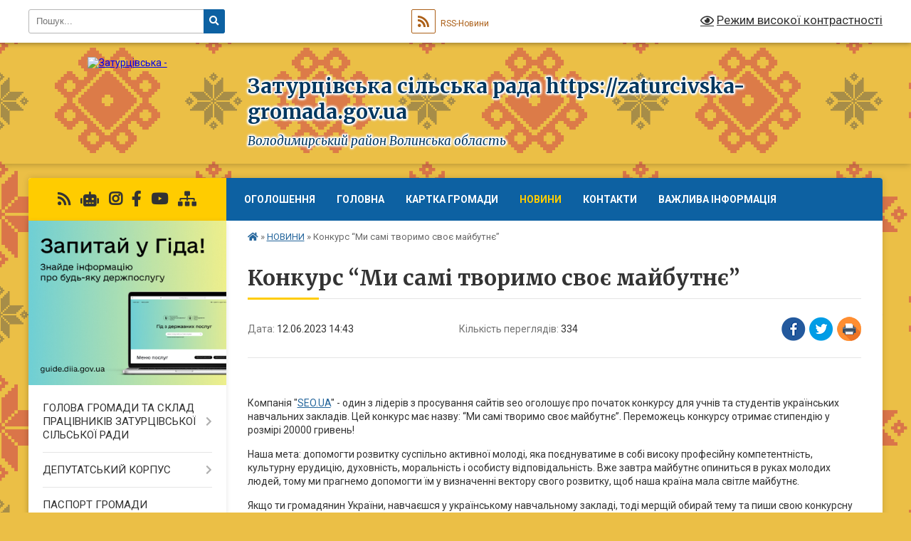

--- FILE ---
content_type: text/html; charset=UTF-8
request_url: https://zaturcivska-gromada.gov.ua/news/1686570303/
body_size: 23375
content:
<!DOCTYPE html>
<html lang="uk">
<head>
	<!--[if IE]><meta http-equiv="X-UA-Compatible" content="IE=edge"><![endif]-->
	<meta charset="utf-8">
	<meta name="viewport" content="width=device-width, initial-scale=1">
	<!--[if IE]><script>
		document.createElement('header');
		document.createElement('nav');
		document.createElement('main');
		document.createElement('section');
		document.createElement('article');
		document.createElement('aside');
		document.createElement('footer');
		document.createElement('figure');
		document.createElement('figcaption');
	</script><![endif]-->
	<title>Конкурс “Ми самі творимо своє майбутнє” | Затурцівська сільська рада https://zaturcivska-gromada.gov.ua Володимирський район Волинська область</title>
	<meta name="description" content=" . . Компанія &amp;quot;SEO.UA&amp;quot; - один з лідерів з просування сайтів seo оголошує про початок конкурсу для учнів та студентів українських навчальних закладів. Цей конкурс має назву: &amp;ldquo;Ми самі творимо своє майбутнє&amp;rdquo;. Перемож">
	<meta name="keywords" content="Конкурс, “Ми, самі, творимо, своє, майбутнє”, |, Затурцівська, сільська, рада, https://zaturcivska-gromada.gov.ua, Володимирський, район, Волинська, область">

	
		<meta property="og:image" content="https://rada.info/upload/users_files/04332087/3a66057570abe1f4e853bd4c8f832394.png">
	<meta property="og:image:width" content="780">
	<meta property="og:image:height" content="520">
			<meta property="og:title" content="Конкурс “Ми самі творимо своє майбутнє”">
			<meta property="og:description" content="&amp;nbsp;">
			<meta property="og:type" content="article">
	<meta property="og:url" content="https://zaturcivska-gromada.gov.ua/news/1686570303/">
		
		<link rel="apple-touch-icon" sizes="57x57" href="https://gromada.org.ua/apple-icon-57x57.png">
	<link rel="apple-touch-icon" sizes="60x60" href="https://gromada.org.ua/apple-icon-60x60.png">
	<link rel="apple-touch-icon" sizes="72x72" href="https://gromada.org.ua/apple-icon-72x72.png">
	<link rel="apple-touch-icon" sizes="76x76" href="https://gromada.org.ua/apple-icon-76x76.png">
	<link rel="apple-touch-icon" sizes="114x114" href="https://gromada.org.ua/apple-icon-114x114.png">
	<link rel="apple-touch-icon" sizes="120x120" href="https://gromada.org.ua/apple-icon-120x120.png">
	<link rel="apple-touch-icon" sizes="144x144" href="https://gromada.org.ua/apple-icon-144x144.png">
	<link rel="apple-touch-icon" sizes="152x152" href="https://gromada.org.ua/apple-icon-152x152.png">
	<link rel="apple-touch-icon" sizes="180x180" href="https://gromada.org.ua/apple-icon-180x180.png">
	<link rel="icon" type="image/png" sizes="192x192"  href="https://gromada.org.ua/android-icon-192x192.png">
	<link rel="icon" type="image/png" sizes="32x32" href="https://gromada.org.ua/favicon-32x32.png">
	<link rel="icon" type="image/png" sizes="96x96" href="https://gromada.org.ua/favicon-96x96.png">
	<link rel="icon" type="image/png" sizes="16x16" href="https://gromada.org.ua/favicon-16x16.png">
	<link rel="manifest" href="https://gromada.org.ua/manifest.json">
	<meta name="msapplication-TileColor" content="#ffffff">
	<meta name="msapplication-TileImage" content="https://gromada.org.ua/ms-icon-144x144.png">
	<meta name="theme-color" content="#ffffff">
	
	
		<meta name="robots" content="">
	
	<link rel="preconnect" href="https://fonts.googleapis.com">
	<link rel="preconnect" href="https://fonts.gstatic.com" crossorigin>
	<link href="https://fonts.googleapis.com/css?family=Merriweather:400i,700|Roboto:400,400i,700,700i&amp;subset=cyrillic-ext" rel="stylesheet">

    <link rel="preload" href="https://cdnjs.cloudflare.com/ajax/libs/font-awesome/5.9.0/css/all.min.css" as="style">
	<link rel="stylesheet" href="https://cdnjs.cloudflare.com/ajax/libs/font-awesome/5.9.0/css/all.min.css" integrity="sha512-q3eWabyZPc1XTCmF+8/LuE1ozpg5xxn7iO89yfSOd5/oKvyqLngoNGsx8jq92Y8eXJ/IRxQbEC+FGSYxtk2oiw==" crossorigin="anonymous" referrerpolicy="no-referrer" />
	
	
    <link rel="preload" href="//gromada.org.ua/themes/ukraine/css/styles_vip.css?v=3.38" as="style">
	<link rel="stylesheet" href="//gromada.org.ua/themes/ukraine/css/styles_vip.css?v=3.38">
	
	<link rel="stylesheet" href="//gromada.org.ua/themes/ukraine/css/22673/theme_vip.css?v=1768991956">
	
		<!--[if lt IE 9]>
	<script src="https://oss.maxcdn.com/html5shiv/3.7.2/html5shiv.min.js"></script>
	<script src="https://oss.maxcdn.com/respond/1.4.2/respond.min.js"></script>
	<![endif]-->
	<!--[if gte IE 9]>
	<style type="text/css">
		.gradient { filter: none; }
	</style>
	<![endif]-->

</head>
<body class="">

	<a href="#top_menu" class="skip-link link" aria-label="Перейти до головного меню (Alt+1)" accesskey="1">Перейти до головного меню (Alt+1)</a>
	<a href="#left_menu" class="skip-link link" aria-label="Перейти до бічного меню (Alt+2)" accesskey="2">Перейти до бічного меню (Alt+2)</a>
    <a href="#main_content" class="skip-link link" aria-label="Перейти до головного вмісту (Alt+3)" accesskey="3">Перейти до текстового вмісту (Alt+3)</a>

	

		<div id="all_screen">

						<section class="search_menu">
				<div class="wrap">
					<div class="row">
						<div class="grid-25 fl">
							<form action="https://zaturcivska-gromada.gov.ua/search/" class="search">
								<input type="text" name="q" value="" placeholder="Пошук..." aria-label="Введіть пошукову фразу" required>
								<button type="submit" name="search" value="y" aria-label="Натисніть, щоб здійснити пошук"><i class="fa fa-search"></i></button>
							</form>
							<a id="alt_version_eye" href="#" title="Режим високої контрастності" onclick="return set_special('6caefc504001fb051af4c7faaeb36b62d7ce6a70');"><i class="far fa-eye"></i></a>
						</div>
						<div class="grid-75">
							<div class="row">
								<div class="grid-25" style="padding-top: 13px;">
									<div id="google_translate_element"></div>
								</div>
								<div class="grid-25" style="padding-top: 13px;">
									<a href="https://gromada.org.ua/rss/22673/" class="rss" title="RSS-стрічка"><span><i class="fa fa-rss"></i></span> RSS-Новини</a>
								</div>
								<div class="grid-50 alt_version_block">

									<div class="alt_version">
										<a href="#" class="set_special_version" onclick="return set_special('6caefc504001fb051af4c7faaeb36b62d7ce6a70');"><i class="far fa-eye"></i> Режим високої контрастності</a>
									</div>

								</div>
								<div class="clearfix"></div>
							</div>
						</div>
						<div class="clearfix"></div>
					</div>
				</div>
			</section>
			
			<header>
				<div class="wrap">
					<div class="row">

						<div class="grid-25 logo fl">
							<a href="https://zaturcivska-gromada.gov.ua/" id="logo">
								<img src="https://rada.info/upload/users_files/04332087/gerb/герб.png" alt="Затурцівська - ">
							</a>
						</div>
						<div class="grid-75 title fr">
							<div class="slogan_1">Затурцівська сільська рада https://zaturcivska-gromada.gov.ua</div>
							<div class="slogan_2">Володимирський район Волинська область</div>
						</div>
						<div class="clearfix"></div>

					</div>
					
										
				</div>
			</header>

			<div class="wrap">
				<section class="middle_block">

					<div class="row">
						<div class="grid-75 fr">
							<nav class="main_menu" id="top_menu">
								<ul>
																		<li class="">
										<a href="https://zaturcivska-gromada.gov.ua/more_news/">Оголошення</a>
																													</li>
																		<li class="">
										<a href="https://zaturcivska-gromada.gov.ua/main/">Головна</a>
																													</li>
																		<li class="">
										<a href="https://zaturcivska-gromada.gov.ua/structure/">Картка громади</a>
																													</li>
																		<li class="active has-sub">
										<a href="https://zaturcivska-gromada.gov.ua/news/">НОВИНИ</a>
																				<button onclick="return show_next_level(this);" aria-label="Показати підменю"></button>
																														<ul>
																						<li>
												<a href="https://zaturcivska-gromada.gov.ua/gromadski-sluhannya-schodo-pereprofiljuvannya-zmina-tipu-reorganizacii-ta-zmini-nazvi-zzso-kisilinska-gimnaziya-zaturcivskoi-silskoi-radi-12-22-56-03-07-2024/">Громадські слухання</a>
																																			</li>
																						<li>
												<a href="https://zaturcivska-gromada.gov.ua/gromadske-obgovorennya-12-56-15-23-02-2023/">Громадське слухання щодо створення Алеї Героїв в с.Затурці</a>
																																			</li>
																						<li>
												<a href="https://zaturcivska-gromada.gov.ua/legalnij-prodazh-pidakciznoi-produkcii-gromadi-volini-zaluchili-ponad-78-miljoniv-griven-rozdribnogo-akcizu-17-25-25-01-08-2025/">Легальний продаж підакцизної продукції: громади Волині залучили понад 78 мільйонів гривень роздрібного акцизу</a>
																																			</li>
																																</ul>
																			</li>
																		<li class=" has-sub">
										<a href="https://zaturcivska-gromada.gov.ua/feedback/">Контакти</a>
																				<button onclick="return show_next_level(this);" aria-label="Показати підменю"></button>
																														<ul>
																						<li>
												<a href="https://zaturcivska-gromada.gov.ua/photo/">ЦНАП</a>
																																			</li>
																																</ul>
																			</li>
																		<li class="">
										<a href="https://zaturcivska-gromada.gov.ua/vazhliva-informaciya-11-32-29-29-05-2019/">ВАЖЛИВА ІНФОРМАЦІЯ</a>
																													</li>
																										</ul>

								<button class="menu-button" id="open-button" tabindex="-1"><i class="fas fa-bars"></i> Меню сайту</button>

							</nav>
							
							<div class="clearfix"></div>

														<section class="bread_crumbs">
								<div xmlns:v="http://rdf.data-vocabulary.org/#"><a href="https://zaturcivska-gromada.gov.ua/" title="Головна сторінка"><i class="fas fa-home"></i></a> &raquo; <a href="https://zaturcivska-gromada.gov.ua/news/" aria-current="page">НОВИНИ</a>  &raquo; <span>Конкурс “Ми самі творимо своє майбутнє”</span></div>
							</section>
							
							<main id="main_content">

																											<h1>Конкурс “Ми самі творимо своє майбутнє”</h1>


<div class="row">
	<div class="grid-30 one_news_date">
		Дата: <span>12.06.2023 14:43</span>
	</div>
	<div class="grid-30 one_news_count">
		Кількість переглядів: <span>334</span>
	</div>
		<div class="grid-30 one_news_socials">
		<button class="social_share" data-type="fb" aria-label="Поширити у Фейсбук"><img src="//gromada.org.ua/themes/ukraine/img/share/fb.png" alt="Іконка Facebook"></button>
		<button class="social_share" data-type="tw" aria-label="Поширити в Tweitter"><img src="//gromada.org.ua/themes/ukraine/img/share/tw.png" alt="Іконка Twitter"></button>
		<button class="print_btn" onclick="window.print();" aria-label="Надрукувати статтю"><img src="//gromada.org.ua/themes/ukraine/img/share/print.png" alt="Значок принтера"></button>
	</div>
		<div class="clearfix"></div>
</div>

<hr>

<p dir="ltr">&nbsp;</p>

<p dir="ltr">Компанія &quot;<a data-saferedirecturl="https://www.google.com/url?q=http://SEO.UA&amp;source=gmail&amp;ust=1686639164964000&amp;usg=AOvVaw1gvUWuQF0IspuyfLjHK1TD" href="http://vlada.pp.ua/goto/aHR0cDovL3Nlby51YS8=/" target="_blank" rel="nofollow" target="_blank">SEO.UA</a>&quot; - один з лідерів з просування сайтів seo оголошує про початок конкурсу для учнів та студентів українських навчальних закладів. Цей конкурс має назву: &ldquo;Ми самі творимо своє майбутнє&rdquo;. Переможець конкурсу отримає стипендію у розмірі 20000 гривень!&nbsp;</p>

<p dir="ltr">Наша мета: допомогти розвитку суспільно активної молоді, яка поєднуватиме в собі високу професійну компетентність, культурну ерудицію, духовність, моральність і особисту відповідальність. Вже завтра майбутнє опиниться в руках молодих людей, тому ми прагнемо допомогти їм у визначенні вектору свого розвитку, щоб наша країна мала світле майбутнє.&nbsp;</p>

<p dir="ltr">Якщо ти громадянин України, навчаєшся у українському навчальному закладі, тоді мерщій обирай тему та пиши свою конкурсну роботу. Важливо встигнути надіслати роботу до 22.06.2023 року на електронну адресу: <a href="mailto:scholarship@seo.ua" target="_blank">scholarship@seo.ua</a>.</p>

<p dir="ltr">З прикладами статей, оформленням та стилістикою можна ознайомитись в блозі компанії:<a data-saferedirecturl="https://www.google.com/url?q=https://seo.ua/uk/blog&amp;source=gmail&amp;ust=1686639164964000&amp;usg=AOvVaw2KuHnlBcMfeM0PNLWIxW7y" href="http://vlada.pp.ua/goto/aHR0cHM6Ly9zZW8udWEvdWsvYmxvZw==/" target="_blank" rel="nofollow" target="_blank"> https://seo.ua/uk/blog</a></p>

<p dir="ltr">&nbsp;</p>

<p dir="ltr">Теми для статей, та всі деталі проведення конкурсу зазначенні на сторінці гранту:<a data-saferedirecturl="https://www.google.com/url?q=https://seo.ua/uk/scholarship&amp;source=gmail&amp;ust=1686639164964000&amp;usg=AOvVaw1Bw7OV0oF3c_NxFROnM-P9" href="http://vlada.pp.ua/goto/aHR0cHM6Ly9zZW8udWEvdWsvc2Nob2xhcnNoaXA=/" target="_blank" rel="nofollow" target="_blank"> https://seo.ua/uk/scholarship</a></p>

<p dir="ltr">&nbsp;</p>

<p dir="ltr">Бажаємо успіхів у житті та наснаги у навчанні!&nbsp;</p>

<p dir="ltr">Слава Україні!&nbsp;</p>

<p dir="ltr" style="text-align: center;"><img alt="Фото без опису"  alt="" src="https://rada.info/upload/users_files/04332087/3a66057570abe1f4e853bd4c8f832394.png" style="width: 480px; height: 320px;" /></p>
<div class="clearfix"></div>

<hr>



<p><a href="https://zaturcivska-gromada.gov.ua/news/" class="btn btn-grey">&laquo; повернутися</a></p>																	
							</main>
						</div>
						<div class="grid-25 fl">

							<div class="project_name">
								<a href="https://gromada.org.ua/rss/22673/" rel="nofollow" target="_blank" title="RSS-стрічка новин сайту"><i class="fas fa-rss"></i></a>
																<a href="https://zaturcivska-gromada.gov.ua/feedback/#chat_bot" title="Наша громада в смартфоні"><i class="fas fa-robot"></i></a>
																								<a href="https://www.instagram.com/zaturcivskagromada" rel="nofollow" target="_blank" title="Ми в Instagram"><i class="fab fa-instagram"></i></a>								<a href="https://www.facebook.com/ZaturciOTG" rel="nofollow" target="_blank" title="Приєднуйтесь до нас у Facebook"><i class="fab fa-facebook-f"></i></a>								<a href="https://www.youtube.com/channel/UCnLWSpmeuVJWFLdSgiURO8w" rel="nofollow" target="_blank" title="Наш Youtube-канал"><i class="fab fa-youtube"></i></a>																<a href="https://zaturcivska-gromada.gov.ua/sitemap/" title="Мапа сайту"><i class="fas fa-sitemap"></i></a>
							</div>
														<aside class="left_sidebar">
							
																<div class="diia_guide">
									<a href="https://guide.diia.gov.ua/" rel="nofollow" target="_blank" title="Посилання на Гіда з державних послуг"><img src="https://gromada.org.ua/upload/diia_guide.jpg" alt="Гід державних послуг"></a>
								</div>
								
																<nav class="sidebar_menu" id="left_menu">
									<ul>
																				<li class=" has-sub">
											<a href="https://zaturcivska-gromada.gov.ua/kerivnictvo-gromadi-14-54-02-05-03-2018/">ГОЛОВА ГРОМАДИ ТА СКЛАД ПРАЦІВНИКІВ ЗАТУРЦІВСЬКОЇ СІЛЬСЬКОЇ РАДИ</a>
																						<button onclick="return show_next_level(this);" aria-label="Показати підменю"></button>
																																	<i class="fa fa-chevron-right"></i>
											<ul>
																								<li class="">
													<a href="https://zaturcivska-gromada.gov.ua/golova-zaturcivskoi-silskoi-radi-14-59-44-08-11-2021/">Голова Затурцівської сільської ради</a>
																																						</li>
																								<li class="">
													<a href="https://zaturcivska-gromada.gov.ua/aparat-silskoi-radi-15-06-30-08-11-2021/">Апарат сільської ради</a>
																																						</li>
																																			</ul>
																					</li>
																				<li class=" has-sub">
											<a href="https://zaturcivska-gromada.gov.ua/deputati-16-02-30-20-02-2018/">ДЕПУТАТСЬКИЙ КОРПУС</a>
																						<button onclick="return show_next_level(this);" aria-label="Показати підменю"></button>
																																	<i class="fa fa-chevron-right"></i>
											<ul>
																								<li class="">
													<a href="https://zaturcivska-gromada.gov.ua/vidviduvannya-zasidan-sesij-deputatami-zaturcivskoi-obednanoi-teritorialnoi-gromadi-12-29-58-12-11-2018/">Відвідування засідань сесій депутатами Затурцівської сільської ради за 2020 рік</a>
																																						</li>
																								<li class="">
													<a href="https://zaturcivska-gromada.gov.ua/vidviduvannya-zasidan-sesij-deputatami-zaturcivskoi-silskoi-radi-za-2021-rik-15-23-45-02-08-2022/">Відвідування засідань сесій депутатами Затурцівської сільської ради за 2021 рік</a>
																																						</li>
																								<li class="">
													<a href="https://zaturcivska-gromada.gov.ua/vidviduvannya-zasidan-sesij-deputatami-zaturcivskoi-silskoi-radi-za-2022-rik-16-26-03-15-08-2022/">Відвідування засідань сесій депутатами Затурцівської сільської ради за 2022 рік</a>
																																						</li>
																								<li class="">
													<a href="https://zaturcivska-gromada.gov.ua/vidviduvannya-zasidan-sesij-deputatami-zaturcivskoi-silskoi-radi-za-2023-rik-14-16-14-02-02-2023/">Відвідування засідань сесій депутатами Затурцівської сільської ради за 2023 рік</a>
																																						</li>
																								<li class="">
													<a href="https://zaturcivska-gromada.gov.ua/vidviduvannya-deputatami-sesij-zaturcivskoisilskoi-radi-za-2024-rik-15-47-44-08-01-2024/">Відвідування депутатами сесій Затурцівської сільської ради за 2024 рік</a>
																																						</li>
																								<li class="">
													<a href="https://zaturcivska-gromada.gov.ua/vidviduvannya-deputatami-sesij-zaturcivskoi-silskoi-radi-za-2025-rik-11-10-48-17-01-2025/">Відвідування депутатами сесій Затурцівської сільської ради за 2025 рік.</a>
																																						</li>
																																			</ul>
																					</li>
																				<li class="">
											<a href="https://zaturcivska-gromada.gov.ua/pasport-gromadi-16-50-32-20-02-2018/">ПАСПОРТ ГРОМАДИ</a>
																																</li>
																				<li class="">
											<a href="https://zaturcivska-gromada.gov.ua/istorichna-dovidka-16-16-30-01-03-2018/">ІСТОРИЧНА ДОВІДКА</a>
																																</li>
																				<li class="">
											<a href="https://zaturcivska-gromada.gov.ua/simvolika-11-55-51-05-03-2018/">СИМВОЛІКА</a>
																																</li>
																				<li class="">
											<a href="https://zaturcivska-gromada.gov.ua/grafik-prijomu-gromadyan-16-56-11-20-02-2018/">ГРАФІК ПРИЙОМУ ГРОМАДЯН</a>
																																</li>
																				<li class=" has-sub">
											<a href="https://zaturcivska-gromada.gov.ua/publichna-informaciya-1526752309/">ПУБЛІЧНА ІНФОРМАЦІЯ</a>
																						<button onclick="return show_next_level(this);" aria-label="Показати підменю"></button>
																																	<i class="fa fa-chevron-right"></i>
											<ul>
																								<li class="">
													<a href="https://zaturcivska-gromada.gov.ua/statut-zaturcivskoi-otg-1526752438/">Статут Затурцівської ТГ</a>
																																						</li>
																								<li class="">
													<a href="https://zaturcivska-gromada.gov.ua/reglament-1526811807/">Регламент</a>
																																						</li>
																								<li class="">
													<a href="https://zaturcivska-gromada.gov.ua/komisiya-z-pitan-teb-ta-ns-zaturcivskoi-silskoi-radi-09-59-10-21-10-2022/">Комісія з питань ТЕБ та НС Затурцівської сільської ради</a>
																																						</li>
																								<li class="">
													<a href="https://zaturcivska-gromada.gov.ua/rada-bezbarernosti-14-44-01-18-02-2025/">Рада безбар'єрності</a>
																																						</li>
																																			</ul>
																					</li>
																				<li class=" has-sub">
											<a href="https://zaturcivska-gromada.gov.ua/docs/">ОФІЦІЙНІ ДОКУМЕНТИ</a>
																						<button onclick="return show_next_level(this);" aria-label="Показати підменю"></button>
																																	<i class="fa fa-chevron-right"></i>
											<ul>
																								<li class=" has-sub">
													<a href="https://zaturcivska-gromada.gov.ua/rishennya-sesij-2018-roku-16-19-54-19-02-2020/">Рішення сесій 2018 року</a>
																										<button onclick="return show_next_level(this);" aria-label="Показати підменю"></button>
																																							<i class="fa fa-chevron-right"></i>
													<ul>
																												<li><a href="https://zaturcivska-gromada.gov.ua/rishennya-sesii-silskoi-radi-№21-vid-21062018-roku-1530598363/">рішення сесії сільської ради №21 від 21.06.2018 року</a></li>
																												<li><a href="https://zaturcivska-gromada.gov.ua/rishennya-sesii-silskoi-radi-№22-vid-23082018-roku-10-20-30-14-09-2018/">Рішення сесії сільської ради №22 від 23.08.2018 року</a></li>
																												<li><a href="https://zaturcivska-gromada.gov.ua/rishennya-sesii-silskoi-radi-№23-vid-21-veresnya-2018-roku-17-25-23-23-04-2019/">Рішення сесії сільської ради №23 від 21 вересня 2018 року</a></li>
																												<li><a href="https://zaturcivska-gromada.gov.ua/rishennya-sesii-silskoi-radi-№-24-vid-08-listopada-2018-roku-19-45-31-23-04-2019/">Рішення сесії сільської ради № 24 від 08 листопада 2018 року</a></li>
																												<li><a href="https://zaturcivska-gromada.gov.ua/rishennya-sesii-silskoi-radi-№-25-vid-18-grudnya-2018-roku-12-14-58-17-01-2019/">Рішення сесії сільської ради № 25 від 18 грудня 2018 року</a></li>
																												<li><a href="https://zaturcivska-gromada.gov.ua/rishennya-sesij-2026-roku-11-39-37-21-01-2026/">Рішення сесій 2026 року</a></li>
																																									</ul>
																									</li>
																								<li class=" has-sub">
													<a href="https://zaturcivska-gromada.gov.ua/rishennya-sesij-2019-roku-16-18-08-19-02-2020/">Рішення сесій 2019 року</a>
																										<button onclick="return show_next_level(this);" aria-label="Показати підменю"></button>
																																							<i class="fa fa-chevron-right"></i>
													<ul>
																												<li><a href="https://zaturcivska-gromada.gov.ua/rishennya-sesii-silskoi-radi-№-26-vid-03012019-roku-12-25-11-05-03-2019/">Рішення сесії сільської ради № 26 від 03.01.2019 року</a></li>
																												<li><a href="https://zaturcivska-gromada.gov.ua/rishennya-sesii-silskoi-radi-№27-vid-19032019-roku-10-36-33-09-04-2019/">Рішення сесії сільської ради №27 від 19.03.2019 року</a></li>
																												<li><a href="https://zaturcivska-gromada.gov.ua/rishennya-sesii-silskoi-radi-№28-vid-23-travnya-2019-roku-19-10-40-31-05-2019/">Рішення сесії сільської ради №28 від 23 травня 2019 року</a></li>
																												<li><a href="https://zaturcivska-gromada.gov.ua/rishennya-pozachergovoi-sesii-silskoi-radi-somogo-sklikannya-№29-vid-27-chervnya-2019-roku-09-15-29-12-07-2019/">Рішення  сесії сільської ради №29 від 27 червня 2019 року</a></li>
																												<li><a href="https://zaturcivska-gromada.gov.ua/rishennya-tridcyatoi-pozachergovoi-sesii-zaturcivskoi-silskoi-radi-vid-26072019-r-11-09-20-05-09-2019/">Рішення сесії сільської ради №30 від 26.07.2019 р.</a></li>
																												<li><a href="https://zaturcivska-gromada.gov.ua/rishennya-sesii-silskoi-radi-№31-vid-13082019-roku-14-46-54-12-11-2019/">Рішення сесії сільської ради №31 від 13.08.2019 року</a></li>
																												<li><a href="https://zaturcivska-gromada.gov.ua/rishennya-sesij-12-32-28-13-12-2019/">Рішення сесії сільської ради №32 від 16.10.2019 року</a></li>
																												<li><a href="https://zaturcivska-gromada.gov.ua/rishennya-sesii-silskoi-radi-№33-vid-29-zhovtnya-2019-roku-09-37-40-16-12-2019/">рішення  сесії сільської ради №33 від 29 жовтня 2019 року</a></li>
																												<li><a href="https://zaturcivska-gromada.gov.ua/rishennya-sesii-silskoi-radi-№34-vid-07-listopada-2019-roku-16-07-56-19-02-2020/">Рішення сесії сільської ради №34 від 07 листопада 2019 року</a></li>
																												<li><a href="https://zaturcivska-gromada.gov.ua/rishennya-sesii-silskoi-radi-№35-vid-14-listopada-2019-roku-16-33-07-19-02-2020/">Рішення сесії сільської ради №35 від 14 листопада 2019 року</a></li>
																												<li><a href="https://zaturcivska-gromada.gov.ua/rishennya-sesii-silskoi-radi-№36-vid-26112019-roku-10-40-31-24-02-2020/">Рішення сесії сільської ради №36 від 26.11.2019 року</a></li>
																												<li><a href="https://zaturcivska-gromada.gov.ua/rishennya-sesii-silskoi-radi-№37-vid-10122019-roku-12-11-26-24-02-2020/">Рішення сесії сільської ради №37 від 10.12.2019 року</a></li>
																												<li><a href="https://zaturcivska-gromada.gov.ua/rishennya-sesii-silskoi-radi-№38-vid-20122019-roku-19-46-20-02-03-2020/">Рішення сесії сільської ради №38 від 20.12.2019 року</a></li>
																																									</ul>
																									</li>
																								<li class=" has-sub">
													<a href="https://zaturcivska-gromada.gov.ua/rishennya-sesij-1528877060/">Рішення сесій 2020 року (7 скликання)</a>
																										<button onclick="return show_next_level(this);" aria-label="Показати підменю"></button>
																																							<i class="fa fa-chevron-right"></i>
													<ul>
																												<li><a href="https://zaturcivska-gromada.gov.ua/rishennya-sesii-silskoi-radi-№39-vid-05022020-roku-15-57-54-23-04-2020/">Рішення сесії сільської ради №39 від 05.02.2020 року</a></li>
																												<li><a href="https://zaturcivska-gromada.gov.ua/rishennya-sesii-silskoi-radi-№40-vid-27022020-roku-16-35-42-01-05-2020/">Рішення сесії сільської ради №40 від 27.02.2020 року</a></li>
																												<li><a href="https://zaturcivska-gromada.gov.ua/rishennya-sesii-silskoi-radi-№41-vid-23032020-roku-19-29-31-01-05-2020/">Рішення сесії сільської ради №41 від 23.03.2020 року</a></li>
																												<li><a href="https://zaturcivska-gromada.gov.ua/rishennya-sesii-silskoi-radi-№42-vid-23042020-roku-15-11-21-13-07-2020/">Рішення сесії сільської ради №42 від 23.04.2020 року</a></li>
																												<li><a href="https://zaturcivska-gromada.gov.ua/rishennya-sesii-silskoi-radi-№43-vid-14052020-roku-15-17-20-13-07-2020/">Рішення сесії сільської ради №43 від 14.05.2020 року</a></li>
																												<li><a href="https://zaturcivska-gromada.gov.ua/rishennya-sesii-silskoi-radi-№44-vid-30062020-roku-13-16-32-06-07-2020/">Рішення сесії сільської ради №44 від 30.06.2020 року</a></li>
																												<li><a href="https://zaturcivska-gromada.gov.ua/rishennya-sesii-silskoi-radi-№45-vid-14072020-roku-17-40-45-11-08-2020/">Рішення сесії сільської ради №45 від 14.07.2020 року</a></li>
																												<li><a href="https://zaturcivska-gromada.gov.ua/rishennya-sesii-silskoi-radi-№46-vid-31072020-roku-18-02-51-11-08-2020/">Рішення сесії сільської ради №46 від 30.07.2020 року</a></li>
																												<li><a href="https://zaturcivska-gromada.gov.ua/rishennya-sesii-silskoi-radi-№47-vid-21082020-roku-16-07-44-02-11-2020/">Рішення сесії сільської ради №47 від 21.08.2020 року</a></li>
																												<li><a href="https://zaturcivska-gromada.gov.ua/rishennya-sesii-silskoi-radi-№38-vid-30102020-roku-12-24-23-20-11-2020/">Рішення сесії сільської ради №48 від 30.10.2020 року</a></li>
																																									</ul>
																									</li>
																								<li class=" has-sub">
													<a href="https://zaturcivska-gromada.gov.ua/rishennya-sesij-2020-roku-8-sklikannya-10-13-48-03-12-2020/">Рішення сесій 2020-2021 року</a>
																										<button onclick="return show_next_level(this);" aria-label="Показати підменю"></button>
																																							<i class="fa fa-chevron-right"></i>
													<ul>
																												<li><a href="https://zaturcivska-gromada.gov.ua/rishennya-sesii-silskoi-radi-№1-vid-24112020-roku-10-17-32-03-12-2020/">Рішення сесії сільської ради №1 від 24.11.2020 року</a></li>
																												<li><a href="https://zaturcivska-gromada.gov.ua/rishennya-sesii-silskoi-radi-№2-vid-08122020-roku-10-56-41-19-01-2021/">Рішення сесії сільської ради №2 від 08.12.2020 року</a></li>
																												<li><a href="https://zaturcivska-gromada.gov.ua/rishennya-sesii-silskoi-radi-№3-vid-22122020-roku-16-15-29-20-01-2021/">Рішення сесії сільської ради №3 від 22.12.2020 року</a></li>
																												<li><a href="https://zaturcivska-gromada.gov.ua/rishennya-sesii-silskoi-radi-№4-vid-18012021-roku-16-05-46-27-01-2021/">Рішення сесії сільської ради №4 від 18.01.2021 року</a></li>
																												<li><a href="https://zaturcivska-gromada.gov.ua/rishennya-sesii-silskoi-radi-№5-vid-08022021-roku-11-42-14-17-02-2021/">Рішення сесії сільської ради №5 від 08.02.2021 року</a></li>
																												<li><a href="https://zaturcivska-gromada.gov.ua/rishennya-sesii-silskoi-radi-№6-vid10032021-roku-14-38-45-24-03-2021/">Рішення сесії сільської ради №6 від.10.03.2021 року</a></li>
																												<li><a href="https://zaturcivska-gromada.gov.ua/rishennya-sesii-silskoi-radi-№7-vid09042021-roku-14-01-16-13-04-2021/">Рішення сесії сільської ради №7 від.09.04.2021 року</a></li>
																												<li><a href="https://zaturcivska-gromada.gov.ua/rishennya-sesii-silskoi-radi-№8-vid-07052021-roku-17-07-10-11-05-2021/">Рішення сесії сільської ради  №8 від 07.05.2021 року</a></li>
																												<li><a href="https://zaturcivska-gromada.gov.ua/rishennya-sesii-№9-vid-18052021-roku-09-29-26-23-05-2021/">Рішення сесії сільської ради №9 від 18.05.2021 року</a></li>
																												<li><a href="https://zaturcivska-gromada.gov.ua/rishennya-silskoi-radi-№10-vid-02062021-roku-17-47-01-09-06-2021/">Рішення сільської ради №10 від 02.06.2021 року</a></li>
																												<li><a href="https://zaturcivska-gromada.gov.ua/rishennya-sesii-silskoi-radi-№11-vid-23062021-roku-10-59-19-03-07-2021/">Рішення сесії сільської ради №11 від 23.06.2021 року</a></li>
																												<li><a href="https://zaturcivska-gromada.gov.ua/rishennya-sesii-silskoi-radi-№12-vid-25062021-roku-19-42-05-20-07-2021/">Рішення сесії сільської ради №12 від 25.06.2021 року</a></li>
																												<li><a href="https://zaturcivska-gromada.gov.ua/rishennya-sesii-silskoi-radi-№13-vid-16072021-roku-20-09-34-20-07-2021/">Рішення сесії сільської ради №13 від 16.07.2021 року</a></li>
																												<li><a href="https://zaturcivska-gromada.gov.ua/rishennya-sesii-silskoi-radi-№14-vid-22072021-roku-19-41-54-28-07-2021/">Рішення сесії сільської ради №14 від 22.07.2021 року</a></li>
																												<li><a href="https://zaturcivska-gromada.gov.ua/rishennya-sesii-silskoi-radi-№15-vid-05082021-roku-12-52-38-03-09-2021/">Рішення сесії сільської ради №15 від 05.08.2021 року</a></li>
																												<li><a href="https://zaturcivska-gromada.gov.ua/rishennya-sesii-silskoi-radi-№16-vid-20082021-roku-11-15-00-06-09-2021/">Рішення сесії сільської ради №16 від 20.08.2021 року</a></li>
																												<li><a href="https://zaturcivska-gromada.gov.ua/rishennya-sesii-silskoi-radi-№17-vid-28092021-roku-12-53-56-04-10-2021/">Рішення сесії сільської ради №17 від 28.09.2021 року</a></li>
																												<li><a href="https://zaturcivska-gromada.gov.ua/rishennya-sesii-silskoi-radi-№18-vid-02112021-roku-11-07-00-09-11-2021/">Рішення сесії сільської ради №18 від 02.11.2021 року</a></li>
																												<li><a href="https://zaturcivska-gromada.gov.ua/rishennya-sesii-silskoi-radi-№19-vid-23112021-roku-10-19-44-26-11-2021/">Рішення сесії сільської ради №19 від 23.11.2021 року</a></li>
																												<li><a href="https://zaturcivska-gromada.gov.ua/rishennya-sesii-silskoi-radi-№20-vid-10122021-roku-12-18-36-20-12-2021/">Рішення сесії сільської ради №20 від 10.12.2021 року.</a></li>
																												<li><a href="https://zaturcivska-gromada.gov.ua/rishennya-sesii-silskoi-radi-№21-vid-23122021-roku-15-01-48-28-12-2021/">Рішення сесії сільської ради №21 від 23.12.2021 року.</a></li>
																																									</ul>
																									</li>
																								<li class=" has-sub">
													<a href="https://zaturcivska-gromada.gov.ua/rishennya-sesij-2022-rik-10-41-28-28-01-2022/">Рішення сесій 2022 року</a>
																										<button onclick="return show_next_level(this);" aria-label="Показати підменю"></button>
																																							<i class="fa fa-chevron-right"></i>
													<ul>
																												<li><a href="https://zaturcivska-gromada.gov.ua/rishennya-sesii-vid-27012022-roku-№22-10-43-08-28-01-2022/">Рішення сесії від 27.01.2022 року №22</a></li>
																												<li><a href="https://zaturcivska-gromada.gov.ua/rishennya-sesii-vid-23022022-roku-№23-15-14-11-16-03-2022/">Рішення сесії від 23.02.2022 року №23</a></li>
																												<li><a href="https://zaturcivska-gromada.gov.ua/rishennya-sesii-vid-01042022-roku-№24-09-37-13-05-04-2022/">Рішення сесії  від 01.04.2022 року №24</a></li>
																												<li><a href="https://zaturcivska-gromada.gov.ua/rishennya-sesii-vid-13042022-roku-№25-12-11-34-29-04-2022/">Рішення сесії від 13.04.2022 року №25</a></li>
																												<li><a href="https://zaturcivska-gromada.gov.ua/rishennya-sesii-silskoi-radi-№26-vid-09062022-roku-11-20-26-14-06-2022/">Рішення сесії сільської ради №26 від 09.06.2022 року</a></li>
																												<li><a href="https://zaturcivska-gromada.gov.ua/rishennya-sesii-vid-23082022-roku-№27-11-49-40-30-08-2022/">Рішення сесії від 23.08.2022 року №27</a></li>
																												<li><a href="https://zaturcivska-gromada.gov.ua/rishennya-sesii-vid-29092022-roku-№28-11-23-24-05-10-2022/">Рішення сесії  від 29.09.2022 року №28</a></li>
																												<li><a href="https://zaturcivska-gromada.gov.ua/rishennya-sesii-vid-15112022-roku-№29-10-24-49-20-12-2022/">Рішення сесії від 15.11.2022 року №29</a></li>
																												<li><a href="https://zaturcivska-gromada.gov.ua/rishennya-sesii-vid-01122022-roku-№30-10-46-36-20-12-2022/">Рішення сесії від 01.12.2022 року №30</a></li>
																												<li><a href="https://zaturcivska-gromada.gov.ua/rishennya-sesii-vid-15122022-roku-№31-11-08-10-20-12-2022/">Рішення сесії від 15.12.2022 року №31</a></li>
																												<li><a href="https://zaturcivska-gromada.gov.ua/rishennya-sesii-silskoi-rad-vid-23122022-roku-№32-13-25-07-28-12-2022/">Рішення сесії сільської рад від 23.12.2022 року №32</a></li>
																																									</ul>
																									</li>
																								<li class=" has-sub">
													<a href="https://zaturcivska-gromada.gov.ua/rishennya-sesij-2023-roku-vosme-sklikannya-10-00-03-31-01-2023/">Рішення сесій 2023 року</a>
																										<button onclick="return show_next_level(this);" aria-label="Показати підменю"></button>
																																							<i class="fa fa-chevron-right"></i>
													<ul>
																												<li><a href="https://zaturcivska-gromada.gov.ua/rishennya-sesii-№33-vid-27-sichnya-2023-roku-10-04-05-31-01-2023/">Рішення сесії №33 від 27 січня 2023 року</a></li>
																												<li><a href="https://zaturcivska-gromada.gov.ua/rishennya-sesii-vid-28022023-roku-№34-11-56-40-03-03-2023/">Рішення сесії від 28.02.2023 року №34</a></li>
																												<li><a href="https://zaturcivska-gromada.gov.ua/rishennya-sesii-vid-12042023-roku-№35-10-53-36-25-04-2023/">Рішення сесії від 12.04.2023 року №35</a></li>
																												<li><a href="https://zaturcivska-gromada.gov.ua/rishennya-sesii-silskoi-radi-vid-16052023-roku-№36-10-01-49-19-05-2023/">Рішення сесії сільської ради  від 16.05.2023 року №36</a></li>
																												<li><a href="https://zaturcivska-gromada.gov.ua/rishennya-sesii-vid-16062023-roku-№37-11-13-21-19-06-2023/">Рішення сесії від 16.06.2023 року №37</a></li>
																												<li><a href="https://zaturcivska-gromada.gov.ua/rishennya-sesii-vid-16062023-roku-№37-11-13-24-19-06-2023/">Рішення сесії від 05.07.2023 року №38</a></li>
																												<li><a href="https://zaturcivska-gromada.gov.ua/rishennya-sesii-vid-25072023-roku-№39-12-41-02-26-07-2023/">Рішення сесії від 25.07.2023 року №39</a></li>
																												<li><a href="https://zaturcivska-gromada.gov.ua/rishennya-sesii-vid-25082023-roku-№40-10-36-18-29-08-2023/">Рішення сесії від 25.08.2023 року №40</a></li>
																												<li><a href="https://zaturcivska-gromada.gov.ua/rishennya-sesii-silskoi-radi-vid-26092023-roku-№41-15-50-31-28-09-2023/">Рішення сесії сільської ради від 26.09.2023 року №41</a></li>
																												<li><a href="https://zaturcivska-gromada.gov.ua/rishennya-sesii-vid-26102023-roku-№42-13-31-45-27-10-2023/">Рішення сесії від 26.10.2023 року №42</a></li>
																												<li><a href="https://zaturcivska-gromada.gov.ua/rishennya-sesii-vid-23112023-roku-№43-14-44-42-23-11-2023/">Рішення сесії від  21.11.2023 року №43</a></li>
																												<li><a href="https://zaturcivska-gromada.gov.ua/rishennya-sesii-vid-29112023-roku-№44-14-18-43-14-12-2023/">Рішення сесії від 29.11.2023 року №44</a></li>
																												<li><a href="https://zaturcivska-gromada.gov.ua/rishennya-sesii-vid-06122023-roku-№45-10-59-15-19-12-2023/">Рішення сесії від 06.12.2023 року №45</a></li>
																												<li><a href="https://zaturcivska-gromada.gov.ua/rishennya-sesii-vid-21122023-roku-№46-10-05-51-28-12-2023/">Рішення сесії від 21.12.2023 року №46</a></li>
																												<li><a href="https://zaturcivska-gromada.gov.ua/rishennya-sesii-vid-27122023-roku-№47-10-26-41-29-12-2023/">Рішення сесії від 27.12.2023 року №47</a></li>
																																									</ul>
																									</li>
																								<li class="">
													<a href="https://zaturcivska-gromada.gov.ua/rishennya-sesij-2026-roku-11-41-00-21-01-2026/">Рішення сесій 2026 року</a>
																																						</li>
																								<li class=" has-sub">
													<a href="https://zaturcivska-gromada.gov.ua/rishennya-sesij-2024-roku-16-26-13-09-01-2024/">Рішення сесій 2024 року</a>
																										<button onclick="return show_next_level(this);" aria-label="Показати підменю"></button>
																																							<i class="fa fa-chevron-right"></i>
													<ul>
																												<li><a href="https://zaturcivska-gromada.gov.ua/rishennya-sesii-vid-25012024-roku-№48-11-50-00-29-01-2024/">Рішення сесії від 25.01.2024 року №48</a></li>
																												<li><a href="https://zaturcivska-gromada.gov.ua/rishennya-sesii-vid-20022024-roku-№49-11-21-13-22-02-2024/">Рішення сесії від 20.02.2024 року №49</a></li>
																												<li><a href="https://zaturcivska-gromada.gov.ua/rishennya-sesii-vid-22032024-roku-№50-11-39-51-26-03-2024/">Рішення сесії від 22.03.2024 року №50</a></li>
																												<li><a href="https://zaturcivska-gromada.gov.ua/rishennya-sesii-vid-21052024-roku-№51-09-17-38-28-05-2024/">Рішення сесії від 21.05.2024 року №51</a></li>
																												<li><a href="https://zaturcivska-gromada.gov.ua/rishennya-sesij-vid-26062024-roku-№52-12-33-34-01-07-2024/">Рішення сесій від 26.06.2024 року №52</a></li>
																												<li><a href="https://zaturcivska-gromada.gov.ua/rishennya-sesii-vid-30072024-roku-№53-11-54-01-06-08-2024/">Рішення сесії від 30.07.2024 року №53</a></li>
																												<li><a href="https://zaturcivska-gromada.gov.ua/rishennya-sesii-vid-15082024-roku-№54-09-57-38-13-09-2024/">Рішення сесії від 15.08.2024 року №54</a></li>
																												<li><a href="https://zaturcivska-gromada.gov.ua/rishennya-sesii-vid-27082024-roku-№55-10-21-29-17-09-2024/">Рішення сесії від 27.08.2024 року №55</a></li>
																												<li><a href="https://zaturcivska-gromada.gov.ua/rishennya-sesii-vid-04102024-roku-№56-11-03-26-09-10-2024/">Рішення сесії від 04.10.2024 року №56</a></li>
																												<li><a href="https://zaturcivska-gromada.gov.ua/rishennya-sesii-vid-17102024-roku-№57-09-53-57-18-10-2024/">Рішення сесії від 17.10.2024 року №57</a></li>
																												<li><a href="https://zaturcivska-gromada.gov.ua/rishennya-sesii-vid-12112024-roku-№58-12-16-02-19-11-2024/">Рішення сесії від 12.11.2024 року №58</a></li>
																												<li><a href="https://zaturcivska-gromada.gov.ua/rishennya-sesii-vid-26112024-roku-№59-13-40-31-02-12-2024/">Рішення сесії від 26.11.2024 року №59</a></li>
																												<li><a href="https://zaturcivska-gromada.gov.ua/rishennya-sesii-vid-10122024-roku-№60-10-42-12-12-12-2024/">Рішення сесії від 10.12.2024 року №60</a></li>
																												<li><a href="https://zaturcivska-gromada.gov.ua/rishennya-sesii-vid-20122024-roku-№61-11-06-41-27-12-2024/">Рішення сесії від 20.12.2024 року №61</a></li>
																												<li><a href="https://zaturcivska-gromada.gov.ua/rishennya-sesii-vid-24122024-roku-№62-11-28-58-31-12-2024/">Рішення сесії від 24.12.2024 року №62</a></li>
																												<li><a href="https://zaturcivska-gromada.gov.ua/rishennya-sesij-vid-27122024-roku-№63-12-59-29-30-12-2024/">Рішення сесій від 27.12.2024 року №63</a></li>
																																									</ul>
																									</li>
																								<li class=" has-sub">
													<a href="https://zaturcivska-gromada.gov.ua/rishennya-sesij-2025-roku-11-00-42-17-01-2025/">Рішення сесій 2025 року</a>
																										<button onclick="return show_next_level(this);" aria-label="Показати підменю"></button>
																																							<i class="fa fa-chevron-right"></i>
													<ul>
																												<li><a href="https://zaturcivska-gromada.gov.ua/rishennya-sesii-vid-23122025-roku-№82-10-49-27-30-12-2025/">Рішення сесії від 23.12.2025 року №82</a></li>
																												<li><a href="https://zaturcivska-gromada.gov.ua/rishennya-sesii-vid-05122025-roku-№81-10-52-51-10-12-2025/">Рішення сесії від 05.12.2025 року №81</a></li>
																												<li><a href="https://zaturcivska-gromada.gov.ua/rishennya-sesii-vid-14012025-roku-№64-11-01-48-17-01-2025/">Рішення сесії від 14.01.2025 року №64</a></li>
																												<li><a href="https://zaturcivska-gromada.gov.ua/rishennya-sesii-vid-24012025-roku-№65-14-04-27-30-01-2025/">Рішення сесії від 24.01.2025 року №65</a></li>
																												<li><a href="https://zaturcivska-gromada.gov.ua/rishennya-sesii-vid-13022025-roku-№66-14-10-36-17-02-2025/">Рішення сесії від 13.02.2025 року №66</a></li>
																												<li><a href="https://zaturcivska-gromada.gov.ua/rishennya-sesii-vid-25022025-roku-№67-11-32-08-27-02-2025/">Рішення сесії від 25.02.2025 року №67</a></li>
																												<li><a href="https://zaturcivska-gromada.gov.ua/rishennya-sesii-vid-04032025-roku-№68-13-07-42-11-03-2025/">Рішення сесії від 04.03.2025 року №68</a></li>
																												<li><a href="https://zaturcivska-gromada.gov.ua/rishennya-sesii-vid-19032025-roku-№69-11-43-23-19-03-2025/">Рішення сесії від 19.03.2025 року №69</a></li>
																												<li><a href="https://zaturcivska-gromada.gov.ua/rishennya-sesii-vid-27032025-roku-№70-14-29-01-28-03-2025/">Рішення сесії від 27.03.2025 року №70</a></li>
																												<li><a href="https://zaturcivska-gromada.gov.ua/rishennya-sesii-vid-24042025-roku-№71-11-03-52-28-04-2025/">Рішення сесії від 24.04.2025 року №71</a></li>
																												<li><a href="https://zaturcivska-gromada.gov.ua/rishennya-sesii-vid-09052025-roku-№72-11-43-27-09-05-2025/">Рішення сесії від 09.05.2025 року №72</a></li>
																												<li><a href="https://zaturcivska-gromada.gov.ua/rishennya-sesii-vid-27052025-roku-№73-12-21-04-29-05-2025/">Рішення сесії від 27.05.2025 року №73</a></li>
																												<li><a href="https://zaturcivska-gromada.gov.ua/rishennya-sesii-vid-24062025-roku-№74-15-33-14-25-06-2025/">Рішення сесії від 24.06.2025 року №74</a></li>
																												<li><a href="https://zaturcivska-gromada.gov.ua/rishennya-sesii-vid-25072025-roku-№75-12-46-00-28-07-2025/">Рішення сесії від 25.07.2025 року №75</a></li>
																												<li><a href="https://zaturcivska-gromada.gov.ua/rishennya-sesii-vid-19082025-roku-№76-11-18-45-21-08-2025/">Рішення сесії від 19.08.2025 року №76</a></li>
																												<li><a href="https://zaturcivska-gromada.gov.ua/rishennya-sesii-vid-22082025-roku-№77-16-05-54-25-08-2025/">Рішення сесії від 22.08.2025 року №77</a></li>
																												<li><a href="https://zaturcivska-gromada.gov.ua/rishennya-sesii-vid-26092025-roku-№78-12-25-38-29-09-2025/">Рішення сесії від 26.09.2025 року №78</a></li>
																												<li><a href="https://zaturcivska-gromada.gov.ua/rishennya-sesii-vid-03102025-roku-№79-15-08-59-03-10-2025/">Рішення сесії від 03.10.2025 року №79</a></li>
																												<li><a href="https://zaturcivska-gromada.gov.ua/rishennya-sesii-vid-04112025-roku-№80-14-40-32-12-11-2025/">Рішення сесії від 04.11.2025 року №80</a></li>
																																									</ul>
																									</li>
																								<li class=" has-sub">
													<a href="https://zaturcivska-gromada.gov.ua/rozporyadzhennya-1526797633/">Розпорядження 2019 рік</a>
																										<button onclick="return show_next_level(this);" aria-label="Показати підменю"></button>
																																							<i class="fa fa-chevron-right"></i>
													<ul>
																												<li><a href="https://zaturcivska-gromada.gov.ua/osnovna-diyalnist-11-12-04-25-02-2019/">Розпорядження з ОСНОВНОЇ ДІЯЛЬНІСТІ</a></li>
																												<li><a href="https://zaturcivska-gromada.gov.ua/gromadski-roboti-15-33-25-24-03-2020/">Розпорядження по  ГРОМАДСЬКИХ РОБОТАХ</a></li>
																																									</ul>
																									</li>
																								<li class=" has-sub">
													<a href="https://zaturcivska-gromada.gov.ua/rozporyadzhennya-2020-rik-15-57-56-17-03-2020/">Розпорядження 2020 рік</a>
																										<button onclick="return show_next_level(this);" aria-label="Показати підменю"></button>
																																							<i class="fa fa-chevron-right"></i>
													<ul>
																												<li><a href="https://zaturcivska-gromada.gov.ua/rozporyadzhennya-z-osnovnoi-diyalnosti-15-59-17-17-03-2020/">Розпорядження з основної діяльності</a></li>
																												<li><a href="https://zaturcivska-gromada.gov.ua/rozporyadzhennya-gromadski-roboti-15-10-36-29-05-2020/">Розпорядження по громадських роботах</a></li>
																																									</ul>
																									</li>
																								<li class=" has-sub">
													<a href="https://zaturcivska-gromada.gov.ua/rozporyadzhennya-2021-rik-16-17-49-02-03-2021/">Розпорядження 2021 рік</a>
																										<button onclick="return show_next_level(this);" aria-label="Показати підменю"></button>
																																							<i class="fa fa-chevron-right"></i>
													<ul>
																												<li><a href="https://zaturcivska-gromada.gov.ua/rozporyadzhennya-z-osnovnoi-diyalnosti-16-23-10-02-03-2021/">Розпорядження з основної діяльності</a></li>
																																									</ul>
																									</li>
																								<li class=" has-sub">
													<a href="https://zaturcivska-gromada.gov.ua/rozporyadzhennya-2022-rik-17-55-38-25-01-2022/">Розпорядження  2022 рік</a>
																										<button onclick="return show_next_level(this);" aria-label="Показати підменю"></button>
																																							<i class="fa fa-chevron-right"></i>
													<ul>
																												<li><a href="https://zaturcivska-gromada.gov.ua/rozporyadzhennya-z-osnovnoi-diyalnosti-14-39-46-10-02-2022/">Розпорядження з основної діяльності</a></li>
																																									</ul>
																									</li>
																								<li class=" has-sub">
													<a href="https://zaturcivska-gromada.gov.ua/rozporyadzhennya-2023-rik-10-39-30-20-01-2023/">Розпорядження 2023 рік</a>
																										<button onclick="return show_next_level(this);" aria-label="Показати підменю"></button>
																																							<i class="fa fa-chevron-right"></i>
													<ul>
																												<li><a href="https://zaturcivska-gromada.gov.ua/rozporyadzhennya-2023-rik-10-40-56-20-01-2023/">Розпорядження 2023 рік</a></li>
																																									</ul>
																									</li>
																								<li class=" has-sub">
													<a href="https://zaturcivska-gromada.gov.ua/rozporyadzhennya-2024-rik-15-24-07-26-02-2024/">Розпорядження 2024 рік</a>
																										<button onclick="return show_next_level(this);" aria-label="Показати підменю"></button>
																																							<i class="fa fa-chevron-right"></i>
													<ul>
																												<li><a href="https://zaturcivska-gromada.gov.ua/rozporyadzhennya-z-osnovnoi-diyalnosti-15-37-16-26-02-2024/">Розпорядження з основної діяльності</a></li>
																																									</ul>
																									</li>
																								<li class=" has-sub">
													<a href="https://zaturcivska-gromada.gov.ua/rozporyadzhennya-2025-rik-11-38-36-05-03-2025/">Розпорядження 2025 рік</a>
																										<button onclick="return show_next_level(this);" aria-label="Показати підменю"></button>
																																							<i class="fa fa-chevron-right"></i>
													<ul>
																												<li><a href="https://zaturcivska-gromada.gov.ua/rozporyadzhennya-z-osnovnoi-diyalnosti-11-39-15-05-03-2025/">Розпорядження з основної діяльності</a></li>
																																									</ul>
																									</li>
																								<li class=" has-sub">
													<a href="https://zaturcivska-gromada.gov.ua/rishennya-vikonkomu-1526797715/">Рішення виконавчого комітету 2019 рік</a>
																										<button onclick="return show_next_level(this);" aria-label="Показати підменю"></button>
																																							<i class="fa fa-chevron-right"></i>
													<ul>
																												<li><a href="https://zaturcivska-gromada.gov.ua/rishennya-vikonavchogo-komitetu-zaturcivskoi-silskoi-radi-vid-29-sichnya-2019-roku-11-32-09-24-04-2019/">Рішення комітету від 29.01.2019 року</a></li>
																												<li><a href="https://zaturcivska-gromada.gov.ua/rishennya-vikonavchogo-komitetu-zaturcivskoi-silskoi-radi-vid-28-ljutogo-2019-roku-16-07-06-21-05-2019/">Рішення комітету від 28.02.2019 року</a></li>
																												<li><a href="https://zaturcivska-gromada.gov.ua/rishennya-vikonavchogo-komitetu-zaturcivskoi-silskoi-radi-vid-28-bereznya-2019-roku-17-23-26-21-05-2019/">Рішення комітету від 28.03.2019 року</a></li>
																												<li><a href="https://zaturcivska-gromada.gov.ua/rishennya-vikonavchogo-komitetu-zaturcivskoi-silskoi-radi-30042019-r-12-19-13-06-09-2019/">Рішення комітету від 30.04.2019 р.</a></li>
																												<li><a href="https://zaturcivska-gromada.gov.ua/rishennya-vikonavchogo-komitetu-zaturcivskoi-silskoi-radi-31052019-r-10-39-27-08-10-2019/">Рішення комітету від 31.05.2019 р.</a></li>
																												<li><a href="https://zaturcivska-gromada.gov.ua/rishennya-vikonavchogo-komitetu-zaturcivskoi-silskoi-radi-28062019-r-15-38-32-08-10-2019/">Рішення комітету від 28.06.2019 р.</a></li>
																												<li><a href="https://zaturcivska-gromada.gov.ua/rishennya-vikonavchogo-komitetu-zaturcivskoi-silskoi-radi-31072019-r-10-49-23-09-10-2019/">Рішення комітету від 31.07.2019 р.</a></li>
																												<li><a href="https://zaturcivska-gromada.gov.ua/rishennya-komitetu-vid-30082019-roku-16-51-34-01-05-2020/">Рішення комітету від 30.08.2019 року</a></li>
																												<li><a href="https://zaturcivska-gromada.gov.ua/rishennya-komitetu-vid-26092019-roku-18-32-02-01-05-2020/">Рішення комітету від 26.09.2019 року</a></li>
																												<li><a href="https://zaturcivska-gromada.gov.ua/rishennya-komitetu-vid-30102019-roku-18-53-50-01-05-2020/">Рішення комітету від 30.10.2019 року</a></li>
																												<li><a href="https://zaturcivska-gromada.gov.ua/rishennya-komitetu-vid-29112019-roku-19-06-14-01-05-2020/">Рішення комітету від 29.11.2019 року</a></li>
																												<li><a href="https://zaturcivska-gromada.gov.ua/rishennya-komitetu-vid-18122019-roku-19-14-57-01-05-2020/">Рішення комітету від 18.12.2019 року</a></li>
																												<li><a href="https://zaturcivska-gromada.gov.ua/rishennya-komitetu-vid-26122019-roku-19-25-22-01-05-2020/">Рішення комітету від 26.12.2019 року</a></li>
																																									</ul>
																									</li>
																								<li class=" has-sub">
													<a href="https://zaturcivska-gromada.gov.ua/rishennya-vikonavchogo-komitetu-2020-rik-11-27-11-13-05-2020/">Рішення виконавчого комітету 2020 рік</a>
																										<button onclick="return show_next_level(this);" aria-label="Показати підменю"></button>
																																							<i class="fa fa-chevron-right"></i>
													<ul>
																												<li><a href="https://zaturcivska-gromada.gov.ua/rishennya-komitetu-vid-30012020-roku-11-27-55-13-05-2020/">Рішення комітету від 30.01.2020 року</a></li>
																												<li><a href="https://zaturcivska-gromada.gov.ua/rishennya-komitetu-vid-28022020-roku-11-41-28-13-05-2020/">Рішення комітету від 28.02.2020 року</a></li>
																												<li><a href="https://zaturcivska-gromada.gov.ua/rishennya-komitetu-vid-16032020-roku-11-58-52-13-05-2020/">Рішення комітету від 16.03.2020 року</a></li>
																												<li><a href="https://zaturcivska-gromada.gov.ua/rishennya-komitetu-vid-26052020-roku-14-25-44-17-11-2020/">Рішення комітету від 26.05.2020 року</a></li>
																												<li><a href="https://zaturcivska-gromada.gov.ua/rishennya-komitetu-vid-16062020-roku-14-35-54-17-11-2020/">Рішення комітету від 16.06.2020 року</a></li>
																												<li><a href="https://zaturcivska-gromada.gov.ua/rishennya-komitetu-vid-22072020-roku-14-54-49-17-11-2020/">Рішення комітету від 22.07.2020 року</a></li>
																												<li><a href="https://zaturcivska-gromada.gov.ua/rishennya-komitetu-vid-21082020-roku-11-19-17-15-09-2020/">Рішення комітету від 21.08.2020 року</a></li>
																												<li><a href="https://zaturcivska-gromada.gov.ua/rishennya-komitetu-vid-21092020-roku-16-03-06-17-11-2020/">Рішення комітету від 21.09.2020 року</a></li>
																												<li><a href="https://zaturcivska-gromada.gov.ua/rishennya-vikonavchogo-komitetu-gruden-2020-roku-16-57-20-22-12-2020/">Рішення виконавчого комітету 21.12.2020 року</a></li>
																																									</ul>
																									</li>
																								<li class=" has-sub">
													<a href="https://zaturcivska-gromada.gov.ua/rishennya-vikonavchogo-komitetu-za-2021-rik-14-59-53-04-02-2021/">Рішення виконавчого комітету за 2021 рік</a>
																										<button onclick="return show_next_level(this);" aria-label="Показати підменю"></button>
																																							<i class="fa fa-chevron-right"></i>
													<ul>
																												<li><a href="https://zaturcivska-gromada.gov.ua/rishennya-vikonavchogo-komitetu-vid-28012021-r-15-09-26-04-02-2021/">Рішення виконавчого комітету від 28.01.2021 р.</a></li>
																												<li><a href="https://zaturcivska-gromada.gov.ua/rishennya-vikonavchogo-komitetu-vid-25022021-roku-16-33-29-26-02-2021/">Рішення виконавчого комітету від 25.02.2021 року</a></li>
																												<li><a href="https://zaturcivska-gromada.gov.ua/rishennya-vikonavchogo-komitetu-vid-25032021-roku-15-25-30-29-03-2021/">Рішення виконавчого комітету від 25.03.2021 року</a></li>
																												<li><a href="https://zaturcivska-gromada.gov.ua/rishennya-vikonavchogo-komitetu-24122021-roku-11-23-03-29-12-2021/">Рішення виконавчого комітету від 24.12.2021 року</a></li>
																												<li><a href="https://zaturcivska-gromada.gov.ua/rishennya-vikonavchogo-komitetu-vid-23042021-roku-09-56-42-28-04-2021/">Рішення виконавчого комітету від 23.04.2021 року</a></li>
																												<li><a href="https://zaturcivska-gromada.gov.ua/rishennya-vikonavchogo-komitetu-vid-27052021-roku-16-23-56-28-05-2021/">Рішення виконавчого комітету від 27.05.2021 року</a></li>
																												<li><a href="https://zaturcivska-gromada.gov.ua/rishennya-vikonavchogo-komitetu-vid-30082021-roku-10-07-48-06-09-2021/">Рішення виконавчого комітету від 30.08.2021 року</a></li>
																												<li><a href="https://zaturcivska-gromada.gov.ua/rishennya-vikonavchogo-komitetu-vid-03092021-roku-10-10-34-06-09-2021/">Рішення виконавчого комітету від 03.09.2021 року</a></li>
																												<li><a href="https://zaturcivska-gromada.gov.ua/rishennya-vikonavchogo-komitetu-24112021-roku-11-26-18-29-11-2021/">Рішення виконавчого комітету від 24.11.2021 року</a></li>
																												<li><a href="https://zaturcivska-gromada.gov.ua/rishennya-vikonavchogo-komitetu-vid-28102021-roku-10-01-39-09-11-2021/">Рішення виконавчого комітету від 28.10.2021 року</a></li>
																												<li><a href="https://zaturcivska-gromada.gov.ua/rishennya-vikonavchogo-komitetu-vid-24062021-roku-09-45-42-29-06-2021/">Рішення виконавчого комітету від 24.06.2021 року</a></li>
																												<li><a href="https://zaturcivska-gromada.gov.ua/rishennya-vikonavchogo-komitetu-vid-30062021-roku-11-22-50-10-08-2021/">Рішення виконавчого комітету від 30.07.2021 року</a></li>
																												<li><a href="https://zaturcivska-gromada.gov.ua/rishennya-vikonavchogo-komitetu-vid-30092021-roku-09-36-37-06-10-2021/">Рішення виконавчого комітету від 30.09.2021 року</a></li>
																																									</ul>
																									</li>
																								<li class=" has-sub">
													<a href="https://zaturcivska-gromada.gov.ua/rozporyadzhennya-2021-rik-16-20-48-02-03-2021/">Рішення виконавчого комітету 2022 р.</a>
																										<button onclick="return show_next_level(this);" aria-label="Показати підменю"></button>
																																							<i class="fa fa-chevron-right"></i>
													<ul>
																												<li><a href="https://zaturcivska-gromada.gov.ua/rishennya-vikonavchogo-komitetu-№10-vid-28122022-roku-11-49-36-03-01-2023/">Рішення виконавчого комітету №10 від 28.12.2022 року</a></li>
																												<li><a href="https://zaturcivska-gromada.gov.ua/rishennya-vikonavchogo-komitetu-28012022-roku-16-30-30-03-02-2022/">Рішення виконавчого комітету №1 від 28.01.2022 року</a></li>
																												<li><a href="https://zaturcivska-gromada.gov.ua/rishennya-vikonavchogo-komitetu-04032022-roku-16-28-25-12-05-2022/">Рішення виконавчого комітету №2 від 04.03.2022 року</a></li>
																												<li><a href="https://zaturcivska-gromada.gov.ua/rishennya-vikonavchogo-komitetu-07042022-roku-16-17-01-11-04-2022/">Рішення виконавчого комітету №3 від 07.04.2022 року</a></li>
																												<li><a href="https://zaturcivska-gromada.gov.ua/rishennya-vikonavchogo-komitetu-№4-vid-13052022-roku-16-20-24-23-05-2022/">Рішення виконавчого комітету №4 від 13.05.2022 року</a></li>
																												<li><a href="https://zaturcivska-gromada.gov.ua/rishennya-vikonavchogo-komitetu-vid-07072022-roku-13-41-11-13-07-2022/">Рішення виконавчого комітету №5 від 07.07.2022 року</a></li>
																												<li><a href="https://zaturcivska-gromada.gov.ua/rishennya-vikonavchogo-komitetu-30082022-roku-11-30-11-06-09-2022/">Рішення виконавчого комітету №6 від 30.08.2022 року</a></li>
																												<li><a href="https://zaturcivska-gromada.gov.ua/rishennya-vikonavchogo-komitetu-29092022-roku-16-09-39-19-10-2022/">Рішення виконавчого комітету №7 від 29.09.2022 року</a></li>
																												<li><a href="https://zaturcivska-gromada.gov.ua/rishennya-vikonavchogo-komitetu-№8-vid-31102022-roku-11-00-05-02-11-2022/">Рішення виконавчого комітету №8 від 31.10.2022 року</a></li>
																												<li><a href="https://zaturcivska-gromada.gov.ua/rishennya-vikonavchogo-komitetu-№9-vid-30112022-roku-11-56-51-08-12-2022/">Рішення виконавчого комітету №9 від 30.11.2022 року</a></li>
																																									</ul>
																									</li>
																								<li class=" has-sub">
													<a href="https://zaturcivska-gromada.gov.ua/rishennya-vikonavchogo-komitetu-2023-r-15-32-00-09-02-2023/">Рішення виконавчого комітету 2023 р.</a>
																										<button onclick="return show_next_level(this);" aria-label="Показати підменю"></button>
																																							<i class="fa fa-chevron-right"></i>
													<ul>
																												<li><a href="https://zaturcivska-gromada.gov.ua/rishennya-vikonavchogo-komitetu-№13-vid-27122023-r-10-31-36-03-01-2024/">Рішення виконавчого комітету №13 від 27.12.2023 р.</a></li>
																												<li><a href="https://zaturcivska-gromada.gov.ua/rishennya-vikonavchogo-komitetu-№10-vid-26102023-roku-15-08-16-01-11-2023/">Рішення виконавчого комітету №10 від 26.10.2023 року</a></li>
																												<li><a href="https://zaturcivska-gromada.gov.ua/rishennya-vikonavchogo-komitetu-№2-vid-28022023-roku-14-29-43-03-03-2023/">Рішення виконавчого комітету №2 від 28.02.2023 року</a></li>
																												<li><a href="https://zaturcivska-gromada.gov.ua/rishennya-vikonavchogo-komitetu-№6-vid-16062023-roku-14-07-46-23-06-2023/">Рішення виконавчого комітету №6 від 16.06.2023 року</a></li>
																												<li><a href="https://zaturcivska-gromada.gov.ua/rishennya-vikonavchogo-komitetu-№9-vid-26092023-r-14-25-18-02-10-2023/">Рішення виконавчого комітету №9 від 26.09.2023 р.</a></li>
																												<li><a href="https://zaturcivska-gromada.gov.ua/rishennya-vikonavchogo-komitetu-№4-vid-28042022-roku-12-20-01-03-05-2023/">Рішення виконавчого комітету №4 від 28.04.2022 року</a></li>
																												<li><a href="https://zaturcivska-gromada.gov.ua/rishennya-vikonavchogo-komitetu-№7-vid-25072023-roku-13-02-18-31-07-2023/">Рішення виконавчого комітету №7 від 25.07.2023 року</a></li>
																												<li><a href="https://zaturcivska-gromada.gov.ua/rishennya-vikonannya-vikonavchogo-komitetu-№11-vid-21112023-roku-15-05-40-24-11-2023/">Рішення виконання виконавчого комітету №11 від 21.11.2023 року</a></li>
																												<li><a href="https://zaturcivska-gromada.gov.ua/rishennya-vikonavchogo-komitetu-№12-vid-29112023-r-14-44-06-05-12-2023/">Рішення виконавчого комітету №12 від 29.11.2023 р.</a></li>
																												<li><a href="https://zaturcivska-gromada.gov.ua/rishennya-vikonavchogo-komitetu-№1-vid-06022023-r-15-33-30-09-02-2023/">Рішення виконавчого комітету №1 від 06.02.2023 р.</a></li>
																												<li><a href="https://zaturcivska-gromada.gov.ua/rishennya-vikonavchogo-komitetu-№3-vid-20032023-roku-10-32-09-22-03-2023/">Рішення виконавчого комітету №3 від 20.03.2023 року</a></li>
																												<li><a href="https://zaturcivska-gromada.gov.ua/rishennya-vikonavchogo-komitetu-№5-vid-19052023-roku-10-08-33-24-05-2023/">Рішення виконавчого комітету №5 від 19.05.2023 року</a></li>
																												<li><a href="https://zaturcivska-gromada.gov.ua/rishennya-vikonavchogo-komitetu-№8-vid-25082023-roku-16-27-46-29-08-2023/">Рішення виконавчого комітету №8 від 25.08.2023 року</a></li>
																																									</ul>
																									</li>
																								<li class=" has-sub">
													<a href="https://zaturcivska-gromada.gov.ua/rishennya-vikonavchogo-komitetu-2024-r-14-47-59-30-01-2024/">Рішення виконавчого комітету 2024 р.</a>
																										<button onclick="return show_next_level(this);" aria-label="Показати підменю"></button>
																																							<i class="fa fa-chevron-right"></i>
													<ul>
																												<li><a href="https://zaturcivska-gromada.gov.ua/rishennya-vikonavchogo-komitetu-№1-vid-25012024-r-15-11-30-30-01-2024/">Рішення виконавчого комітету №1 від 25.01.2024 р.</a></li>
																												<li><a href="https://zaturcivska-gromada.gov.ua/rishennya-vikonavchogo-komitetu-№2-vid-20022024-r-14-00-18-26-02-2024/">Рішення виконавчого комітету №2 від 20.02.2024 р.</a></li>
																												<li><a href="https://zaturcivska-gromada.gov.ua/rishennya-vikonavchogo-komitetu-№3-vid-06032024-r-12-20-02-03-04-2024/">Рішення виконавчого комітету №3 від 06.03.2024 р.</a></li>
																												<li><a href="https://zaturcivska-gromada.gov.ua/rishennya-vikonavchogo-komitetu-№4-vid-22032024-r-12-23-05-03-04-2024/">Рішення виконавчого комітету №4 від 22.03.2024 р.</a></li>
																												<li><a href="https://zaturcivska-gromada.gov.ua/rishennya-vikonavchogo-komitetu-№5-vid-19042023-roku-15-06-09-30-04-2024/">Рішення виконавчого комітету №5 від 19.04.2024 року</a></li>
																												<li><a href="https://zaturcivska-gromada.gov.ua/rishennya-vikonavchogo-komitetu-№6-vid-21052024-r-15-09-32-12-06-2024/">Рішення виконавчого комітету №6 від 21.05.2024 р.</a></li>
																												<li><a href="https://zaturcivska-gromada.gov.ua/rishennya-vikonavchogo-komitetu-№7-vid-28052024-r-15-57-34-12-06-2024/">Рішення виконавчого комітету №7 від 28.05.2024 р.</a></li>
																												<li><a href="https://zaturcivska-gromada.gov.ua/rishennya-vikonavchogo-komitetu-№8-vid-19062024-roku-15-52-50-24-06-2024/">Рішення виконавчого комітету №8 від 19.06.2024 року</a></li>
																												<li><a href="https://zaturcivska-gromada.gov.ua/rishennya-vikonavchogo-komitetu-№9-vid-22072024-roku-11-13-53-26-07-2024/">Рішення виконавчого комітету №9 від 22.07.2024 року</a></li>
																												<li><a href="https://zaturcivska-gromada.gov.ua/rishennya-vikonavchogo-komitetu-№10-vid-27082024-roku-13-02-51-30-08-2024/">Рішення виконавчого комітету №10 від 27.08.2024 року</a></li>
																												<li><a href="https://zaturcivska-gromada.gov.ua/rishennya-vikonavchogo-komitetu-№11-vid-26092024-r-13-17-47-04-10-2024/">Рішення виконавчого комітету №11 від 26.09.2024 р.</a></li>
																												<li><a href="https://zaturcivska-gromada.gov.ua/rishennya-vikonavchogo-komitetu-№12-vid-10102024-r-12-02-55-21-10-2024/">Рішення виконавчого комітету №12 від 10.10.2024 р.</a></li>
																												<li><a href="https://zaturcivska-gromada.gov.ua/rishennya-vikonavchogo-komitetu-№13-vid-31102024-roku-16-29-06-07-11-2024/">Рішення виконавчого комітету №13 від 31.10.2024 року</a></li>
																												<li><a href="https://zaturcivska-gromada.gov.ua/rishennya-vikonavchogo-komitetu-№14-vid-28112024-roku-13-59-37-04-12-2024/">Рішення виконавчого комітету №14 від 28.11.2024 року</a></li>
																												<li><a href="https://zaturcivska-gromada.gov.ua/rishennya-vikonavchogo-komitetu-№15-vid-31122024-r-15-31-24-07-01-2025/">Рішення виконавчого комітету №15 від 31.12.2024 р.</a></li>
																																									</ul>
																									</li>
																								<li class=" has-sub">
													<a href="https://zaturcivska-gromada.gov.ua/rishennya-vikonavchogo-komitetu-2025-rik-11-48-34-10-02-2025/">Рішення виконавчого комітету 2025 рік</a>
																										<button onclick="return show_next_level(this);" aria-label="Показати підменю"></button>
																																							<i class="fa fa-chevron-right"></i>
													<ul>
																												<li><a href="https://zaturcivska-gromada.gov.ua/rishennya-vikonavchogo-komitetu-№13-vid-29122025-r-10-37-36-01-01-2026/">Рішення виконавчого комітету №13 від 29.12.2025 р.</a></li>
																												<li><a href="https://zaturcivska-gromada.gov.ua/rishennya-vikonavchogo-komitetu-№12-vid-27112025-r-09-47-54-27-11-2025/">Рішення виконавчого комітету №12 від 27.11.2025 р.</a></li>
																												<li><a href="https://zaturcivska-gromada.gov.ua/rishennya-vikonavchogo-komitetu-№11-vid-27102025-r-10-58-45-30-10-2025/">Рішення виконавчого комітету №11 від 27.10.2025 р.</a></li>
																												<li><a href="https://zaturcivska-gromada.gov.ua/rishennya-vikonavchogo-komitetu-№9-vid-19092025-r-11-15-17-29-09-2025/">Рішення виконавчого комітету №9 від 19.09.2025 р.</a></li>
																												<li><a href="https://zaturcivska-gromada.gov.ua/rishennya-vikonavchogo-komitetu-№10-vid-26092025-r-11-20-13-29-09-2025/">Рішення виконавчого комітету №10 від 26.09.2025 р.</a></li>
																												<li><a href="https://zaturcivska-gromada.gov.ua/rishennya-vikonavchogo-komitetu-№8-vid-28082025-r-14-34-13-03-09-2025/">Рішення виконавчого комітету №8 від 28.08.2025 р.</a></li>
																												<li><a href="https://zaturcivska-gromada.gov.ua/rishennya-vikonavchogo-komitetu-№7-vid-15072025-r-15-54-27-16-07-2025/">Рішення виконавчого комітету №7 від 15.07.2025 р.</a></li>
																												<li><a href="https://zaturcivska-gromada.gov.ua/rishennya-vikonavchogo-komitetu-№6-vid-24062025-r-08-40-36-25-06-2025/">Рішення виконавчого комітету №6 від 24.06.2025 р.</a></li>
																												<li><a href="https://zaturcivska-gromada.gov.ua/rishennya-vikonavchogo-komitetu-№5-vid-27052025-r-10-46-59-05-06-2025/">Рішення виконавчого комітету №5 від 27.05.2025 р.</a></li>
																												<li><a href="https://zaturcivska-gromada.gov.ua/rishennya-vikonavchogo-komitetu-№1-vid-31012025-roku-12-10-27-10-02-2025/">Рішення виконавчого комітету №1 від 31.01.2025 року</a></li>
																												<li><a href="https://zaturcivska-gromada.gov.ua/rishennya-vikonavchogo-komitetu-№2-vid-28022025-r-10-56-12-04-03-2025/">Рішення виконавчого комітету №2 від 28.02.2025 р.</a></li>
																												<li><a href="https://zaturcivska-gromada.gov.ua/rishennya-vikonavchogo-komitetu-№3-vid-27032025-r-10-46-18-02-04-2025/">Рішення виконавчого комітету №3 від 27.03.2025 р.</a></li>
																												<li><a href="https://zaturcivska-gromada.gov.ua/rishennya-vikonavchogo-komitetu-№4-vid-30042025-roku-16-18-40-05-05-2025/">Рішення виконавчого комітету №4 від 30.04.2025 року</a></li>
																																									</ul>
																									</li>
																																			</ul>
																					</li>
																				<li class=" has-sub">
											<a href="https://zaturcivska-gromada.gov.ua/probaciya-09-14-28-21-11-2025/">ПРОБАЦІЯ</a>
																						<button onclick="return show_next_level(this);" aria-label="Показати підменю"></button>
																																	<i class="fa fa-chevron-right"></i>
											<ul>
																								<li class=" has-sub">
													<a href="https://zaturcivska-gromada.gov.ua/novini-09-15-15-21-11-2025/">НОВИНИ</a>
																										<button onclick="return show_next_level(this);" aria-label="Показати підменю"></button>
																																							<i class="fa fa-chevron-right"></i>
													<ul>
																												<li><a href="https://zaturcivska-gromada.gov.ua/gromadski-roboti-yak-sposib-perevihovannya-zlochinciv-ta-pravoporushnikiv-09-17-18-21-11-2025/">ГРОМАДСЬКІ РОБОТИ ЯК СПОСІБ ПЕРЕВИХОВАННЯ ЗЛОЧИНЦІВ ТА ПРАВОПОРУШНИКІВ</a></li>
																												<li><a href="https://zaturcivska-gromada.gov.ua/infografika-10-30-56-21-11-2025/">Інфографіка</a></li>
																																									</ul>
																									</li>
																								<li class="">
													<a href="https://zaturcivska-gromada.gov.ua/oficijnij-sajt-probaciya-ukraini-09-19-26-21-11-2025/">Офіційний сайт «Пробація України»</a>
																																						</li>
																																			</ul>
																					</li>
																				<li class=" has-sub">
											<a href="https://zaturcivska-gromada.gov.ua/videofiksacii-sesij-silskoi-radi-15-29-49-25-06-2025/">Відеофіксації сесій сільської ради</a>
																						<button onclick="return show_next_level(this);" aria-label="Показати підменю"></button>
																																	<i class="fa fa-chevron-right"></i>
											<ul>
																								<li class="">
													<a href="https://zaturcivska-gromada.gov.ua/76-sesiya-10-52-17-08-09-2025/">76 сесія</a>
																																						</li>
																								<li class="">
													<a href="https://zaturcivska-gromada.gov.ua/75-sesiya-13-08-22-05-08-2025/">75 сесія</a>
																																						</li>
																								<li class="">
													<a href="https://zaturcivska-gromada.gov.ua/73-sesiya-13-09-50-05-08-2025/">73 сесія</a>
																																						</li>
																								<li class="">
													<a href="https://zaturcivska-gromada.gov.ua/71-sesiya-13-11-33-05-08-2025/">71 сесія</a>
																																						</li>
																																			</ul>
																					</li>
																				<li class="">
											<a href="https://zaturcivska-gromada.gov.ua/programi-12-25-35-26-06-2024/">ПРОГРАМИ</a>
																																</li>
																				<li class=" has-sub">
											<a href="https://zaturcivska-gromada.gov.ua/eveteran-12-03-51-02-06-2023/">Є-Ветеран</a>
																						<button onclick="return show_next_level(this);" aria-label="Показати підменю"></button>
																																	<i class="fa fa-chevron-right"></i>
											<ul>
																								<li class="">
													<a href="https://zaturcivska-gromada.gov.ua/informacijna-broshura-minoboroni-rodinam-zahisnikiv-14-47-59-25-09-2023/">Інформаційна брошура Міноборони «Родинам захисників»</a>
																																						</li>
																								<li class="">
													<a href="https://zaturcivska-gromada.gov.ua/ogoloshennya-ta-novini-11-24-27-06-10-2023/">Оголошення та новини</a>
																																						</li>
																																			</ul>
																					</li>
																				<li class=" has-sub">
											<a href="https://zaturcivska-gromada.gov.ua/viddil-sluzhba-u-spravah-ditej-11-02-24-05-06-2023/">Відділ "Служба у справах дітей"</a>
																						<button onclick="return show_next_level(this);" aria-label="Показати підменю"></button>
																																	<i class="fa fa-chevron-right"></i>
											<ul>
																								<li class="">
													<a href="https://zaturcivska-gromada.gov.ua/rishennya-ta-polozhennya-viddilu-sluzhba-u-spravah-ditej-zaturcivskoi-silskoi-radi-15-17-16-17-06-2024/">Рішення та Положення відділу "Служба у справах дітей" Затурцівської сільської ради</a>
																																						</li>
																																			</ul>
																					</li>
																				<li class=" has-sub">
											<a href="https://zaturcivska-gromada.gov.ua/mistobudivna-dokumentaciya-16-14-47-24-10-2023/">МІСТОБУДІВНА ДОКУМЕНТАЦІЯ</a>
																						<button onclick="return show_next_level(this);" aria-label="Показати підменю"></button>
																																	<i class="fa fa-chevron-right"></i>
											<ul>
																								<li class=" has-sub">
													<a href="https://zaturcivska-gromada.gov.ua/detalni-plani-teritorij-12-52-20-22-01-2024/">Детальні плани територій</a>
																										<button onclick="return show_next_level(this);" aria-label="Показати підменю"></button>
																																							<i class="fa fa-chevron-right"></i>
													<ul>
																												<li><a href="https://zaturcivska-gromada.gov.ua/detalnij-plan-teritorii-zemelnoi-dilyanki-ploscheju-088-ga-dlya-budivnictva-budinku-ribaka-v-seli-zaturci-na-teritorii-zaturcivskoi-silskoi--15-27-19-23-01-2024/">ДЕТАЛЬНИЙ ПЛАН ТЕРИТОРІЇ земельної ділянки площею 0.88 га для будівництва будинку рибака в селі Затурці на території Затурцівської сільської ради</a></li>
																												<li><a href="https://zaturcivska-gromada.gov.ua/detalnij-plan-teritorii-zemelnih-dilyanok-dlya-budivnictva-i-obslugovuvannya-primischen-kovbasnogo-cehu-z-kadastrovim-nomerom-07224812000700-15-58-12-23-01-2024/">Детальний план території  земельних ділянок для будівництва і обслуговування приміщень ковбасного цеху, з кадастровим номером  0722481200:07:000:0713, 0722481200:07:000:0716 та 0722481200:07:000:0720  за межами села Війниця</a></li>
																												<li><a href="https://zaturcivska-gromada.gov.ua/detalnij-plan-teritorii-zemelnoi-dilyanki-dlya-budivnictva-ta-obslugovuvannya-torgovoskladskih-primischen-rekonstrukciya-nezavershenogo-budi-09-48-37-24-01-2024/">Детальний план території земельної ділянки для будівництва та обслуговування торгово-складських приміщень (реконструкція незавершеного будівництва клубу) по вул.Молодіжна, 1Г в с.Озютичі Затурцівської сільської ради</a></li>
																												<li><a href="https://zaturcivska-gromada.gov.ua/detalnij-plan-teritorii-zemelnoi-dilyanki-dlya-budivnictva-ta-obslugovuvannya-zhitlovogo-budinku-v-sholopichi-10-03-50-24-01-2024/">Детальний план території земельної ділянки для будівництва та обслуговування житлового будинку в с.Холопичі</a></li>
																												<li><a href="https://zaturcivska-gromada.gov.ua/detalnij-plan-teritorii-zemelnoi-dilyanki-dlya-budivnictva-ta-obslugovuvannya-budivel-gromadskih-ta-religijnih-organizacij-v-szaturci-volodi-11-00-23-24-01-2024/">Детальний план території земельної ділянки для будівництва та обслуговування будівель громадських та релігійних організацій в с.Затурці Володимир-Волинського району Волинської області</a></li>
																												<li><a href="https://zaturcivska-gromada.gov.ua/detalnij-plan-teritorii-zemelnoi-dilyanki-orientovanoju-ploscheju-040-ga-dlya-budivnictva-ta-obslugovuvannya-avtomijki-v-mezhah-sela-zaturci-11-38-17-18-03-2024/">Детальний план території земельної ділянки орієнтованою площею 0,40 га для будівництва та обслуговування автомийки в межах села Затурці Володимирського району Волинської області</a></li>
																																									</ul>
																									</li>
																								<li class="">
													<a href="https://zaturcivska-gromada.gov.ua/generalni-plani-09-31-50-25-10-2023/">Генеральні плани</a>
																																						</li>
																								<li class=" has-sub">
													<a href="https://zaturcivska-gromada.gov.ua/strategichno-ekologichna-ocinka-seo-12-03-44-25-10-2023/">Стратегічно екологічна оцінка (СЕО)</a>
																										<button onclick="return show_next_level(this);" aria-label="Показати підменю"></button>
																																							<i class="fa fa-chevron-right"></i>
													<ul>
																												<li><a href="https://zaturcivska-gromada.gov.ua/detalnij-plan-teritorii-zemelnoi-dilyanki-ploscheju-75667-ga-kadastrovij-nomer-0722484400030001083-za-mezhami-sela-ozjutichi-dlya-budivnictv-11-51-38-22-01-2024/">Детальний план території земельної ділянки площею 7,5667 га  кадастровий номер 0722484400:03:000:1083 за межами села Озютичі для будівництва птахоферми  утримання батьківського стада</a></li>
																												<li><a href="https://zaturcivska-gromada.gov.ua/detalnij-plan-teritorii-zemelnoi-dilyanki-ploscheju-10612-ga-kadastrovij-nomer-0722481200060000811-dlya-budivnictva-ptashnika-dlya-doroschuv-12-49-23-22-01-2024/">Детальний план території земельної ділянки площею 1,0612 га  кадастровий номер 0722481200:06:000:0811 для будівництва пташника  для дорощування батьківського стада в селі Павловичі вул.Паламарчука, 50 Володимирського району Волинської області</a></li>
																																									</ul>
																									</li>
																																			</ul>
																					</li>
																				<li class=" has-sub">
											<a href="https://zaturcivska-gromada.gov.ua/ku-centr-nadannya-socialnih-poslug-09-48-30-05-05-2023/">КУ Центр надання соціальних послуг Затурцівської сільської ради</a>
																						<button onclick="return show_next_level(this);" aria-label="Показати підменю"></button>
																																	<i class="fa fa-chevron-right"></i>
											<ul>
																								<li class="">
													<a href="https://zaturcivska-gromada.gov.ua/informaciya-pro-nas-09-53-22-05-05-2023/">Інформація про нас</a>
																																						</li>
																								<li class="">
													<a href="https://zaturcivska-gromada.gov.ua/oficijni-dokumenti-10-10-36-05-05-2023/">Офіційні документи</a>
																																						</li>
																								<li class="">
													<a href="https://zaturcivska-gromada.gov.ua/zvit-kerivnika-za-2022-rik-13-33-35-05-05-2023/">Звіт Керівника</a>
																																						</li>
																								<li class="">
													<a href="https://zaturcivska-gromada.gov.ua/nashe-povsyakdennya-14-07-12-15-05-2023/">Наше повсякдення</a>
																																						</li>
																																			</ul>
																					</li>
																				<li class=" has-sub">
											<a href="https://zaturcivska-gromada.gov.ua/silskij-bjudzhet-na-2019-rik-10-29-54-17-01-2019/">Фінансовий відділ</a>
																						<button onclick="return show_next_level(this);" aria-label="Показати підменю"></button>
																																	<i class="fa fa-chevron-right"></i>
											<ul>
																								<li class="">
													<a href="https://zaturcivska-gromada.gov.ua/bjudzhet-2024-rik-12-53-35-22-01-2024/">БЮДЖЕТ 2024 РІК</a>
																																						</li>
																								<li class="">
													<a href="https://zaturcivska-gromada.gov.ua/zmini-do-bjudzhetu-2022-rik-16-08-21-19-05-2022/">ЗМІНИ ДО БЮДЖЕТУ 2022 РІК</a>
																																						</li>
																								<li class=" has-sub">
													<a href="https://zaturcivska-gromada.gov.ua/zvit-pro-vikonannya-bjudzhetu-2022-rik-16-09-23-19-05-2022/">ЗВІТ ПРО ВИКОНАННЯ БЮДЖЕТУ 2022 РІК і 2023 рік</a>
																										<button onclick="return show_next_level(this);" aria-label="Показати підменю"></button>
																																							<i class="fa fa-chevron-right"></i>
													<ul>
																												<li><a href="https://zaturcivska-gromada.gov.ua/zvit-pro-vikonannya-bjudzhetu-2023-rik-12-41-53-30-10-2023/">ЗВІТ ПРО ВИКОНАННЯ БЮДЖЕТУ  2023 рік</a></li>
																												<li><a href="https://zaturcivska-gromada.gov.ua/zvit-pro-vikonannya-bjudzhetu-za-2022-rik-15-31-44-02-03-2023/">Звіт про виконання бюджету за 2022 рік</a></li>
																												<li><a href="https://zaturcivska-gromada.gov.ua/pro-pidsumki-vikonannya-bjudzhetu-silskoi-teritorialnoi-gromadi-za-2022-rik-15-43-52-02-03-2023/">Про  підсумки виконання бюджету сільської територіальної громади  за 2022 рік</a></li>
																												<li><a href="https://zaturcivska-gromada.gov.ua/zvit-pro-vikonannya-bjudzhetu-za-i-kvartal-2022-roku-15-47-31-25-05-2022/">Звіт про виконання бюджету за І квартал 2022 року</a></li>
																												<li><a href="https://zaturcivska-gromada.gov.ua/zvit-pro-vikonannya-bjudzhetu-za-i-pivrichchya-2022-roku-12-21-42-11-11-2022/">Звіт про виконання бюджету за І півріччя 2022 року</a></li>
																												<li><a href="https://zaturcivska-gromada.gov.ua/zvit-pro-vikonannya-bjudzhetu-za-9-misyaciv-2022-roku-12-27-04-11-11-2022/">Звіт про виконання бюджету за 9 місяців  2022 року</a></li>
																																									</ul>
																									</li>
																								<li class=" has-sub">
													<a href="https://zaturcivska-gromada.gov.ua/bjudzhet-2023-rik-10-00-01-06-10-2022/">БЮДЖЕТ 2023 РІК</a>
																										<button onclick="return show_next_level(this);" aria-label="Показати підменю"></button>
																																							<i class="fa fa-chevron-right"></i>
													<ul>
																												<li><a href="https://zaturcivska-gromada.gov.ua/rishennya-pro-prijnyattya-bjudzhetu-16-53-33-04-01-2023/">Рішення про прийняття бюджету</a></li>
																												<li><a href="https://zaturcivska-gromada.gov.ua/plan-zahodiv-u-2022-roci-10-05-53-06-10-2022/">План заходів у 2022 році</a></li>
																												<li><a href="https://zaturcivska-gromada.gov.ua/zmini-do-instrukcii-schodo-pidgotovki-bjudzhetnih-zapitiv-10-07-41-06-10-2022/">Зміни до інструкції щодо підготовки бюджетних запитів</a></li>
																												<li><a href="https://zaturcivska-gromada.gov.ua/rozporyadzhennya-10-08-37-06-10-2022/">Розпорядження</a></li>
																												<li><a href="https://zaturcivska-gromada.gov.ua/bjudzhetni-zapiti-na-2023-rik-10-42-23-11-11-2022/">Бюджетні запити на 2023 рік</a></li>
																																									</ul>
																									</li>
																								<li class=" has-sub">
													<a href="https://zaturcivska-gromada.gov.ua/plan-zakupivel-11-34-44-19-01-2022/">План закупівель</a>
																										<button onclick="return show_next_level(this);" aria-label="Показати підменю"></button>
																																							<i class="fa fa-chevron-right"></i>
													<ul>
																												<li><a href="https://zaturcivska-gromada.gov.ua/plan-zakupivel-2023-11-43-12-18-01-2023/">ПЛАН ЗАКУПІВЕЛЬ 2023</a></li>
																												<li><a href="https://zaturcivska-gromada.gov.ua/plan-zakupivel-2022-11-36-28-19-01-2022/">ПЛАН ЗАКУПІВЕЛЬ 2022</a></li>
																																									</ul>
																									</li>
																								<li class=" has-sub">
													<a href="https://zaturcivska-gromada.gov.ua/pasport-bjudzhetnoi-programi-miscevogo-bjudzhetu-na-2019-rik-13-58-14-19-02-2019/">ПАСПОРТ БЮДЖЕТНОЇ ПРОГРАМИ МІСЦЕВОГО БЮДЖЕТУ</a>
																										<button onclick="return show_next_level(this);" aria-label="Показати підменю"></button>
																																							<i class="fa fa-chevron-right"></i>
													<ul>
																												<li><a href="https://zaturcivska-gromada.gov.ua/pasporti-bjudzhetnih-programi-miscevogo-bjudzhetu-na-2023-rik-12-55-08-09-02-2023/">ПАСПОРТ БЮДЖЕТНОЇ ПРОГРАМИ МІСЦЕВОГО БЮДЖЕТУ  на 2023 РІК</a></li>
																												<li><a href="https://zaturcivska-gromada.gov.ua/pasport-bjudzhetnoi-programi-miscevogo-bjudzhetu-na-2022-rik-12-41-54-19-05-2022/">ПАСПОРТ БЮДЖЕТНОЇ ПРОГРАМИ МІСЦЕВОГО БЮДЖЕТУ  на 2022 РІК</a></li>
																												<li><a href="https://zaturcivska-gromada.gov.ua/pasporti-bjudzhetnih-program-za-ljutij-2019-r-15-55-55-04-09-2019/">Паспорти бюджетних програм за лютий 2019 р.</a></li>
																												<li><a href="https://zaturcivska-gromada.gov.ua/pasporti-bjudzhetnih-program-za-cherven-2019-r-15-57-45-04-09-2019/">Паспорти бюджетних програм за червень 2019 р.</a></li>
																												<li><a href="https://zaturcivska-gromada.gov.ua/pasporti-bjudzhetnih-program-za-lipen-2019-r-15-59-23-04-09-2019/">Паспорти бюджетних програм за липень 2019 р.</a></li>
																												<li><a href="https://zaturcivska-gromada.gov.ua/pasporti-bjudzhetnih-program-za-serpen-2019-r-16-03-26-04-09-2019/">Паспорти бюджетних програм за серпень 2019 р.</a></li>
																																									</ul>
																									</li>
																								<li class="">
													<a href="https://zaturcivska-gromada.gov.ua/normativni-dokumenti-14-38-49-03-08-2021/">Нормативні документи</a>
																																						</li>
																								<li class="">
													<a href="https://zaturcivska-gromada.gov.ua/instrukciya-z-pidgotovki-propozicij-do-prognozu-bjudzhetu-11-42-17-27-07-2021/">Інструкція  з підготовки пропозицій до прогнозу бюджету</a>
																																						</li>
																								<li class="">
													<a href="https://zaturcivska-gromada.gov.ua/rishennya-sesii-15-34-15-03-08-2021/">Рішення сесії</a>
																																						</li>
																								<li class=" has-sub">
													<a href="https://zaturcivska-gromada.gov.ua/rishennya-sesii-15-34-44-03-08-2021/">Рішення сесії</a>
																										<button onclick="return show_next_level(this);" aria-label="Показати підменю"></button>
																																							<i class="fa fa-chevron-right"></i>
													<ul>
																												<li><a href="https://zaturcivska-gromada.gov.ua/bjudzhet-2022-15-25-48-05-01-2022/">бюджет 2022</a></li>
																																									</ul>
																									</li>
																								<li class="">
													<a href="https://zaturcivska-gromada.gov.ua/bjudzhet-2020-15-21-17-03-01-2020/">Бюджет 2020</a>
																																						</li>
																								<li class=" has-sub">
													<a href="https://zaturcivska-gromada.gov.ua/finansovij-viddil-11-21-18-28-11-2019/">Проект рішення про бюджет об'єднаної територіальної громади на 2020 рік</a>
																										<button onclick="return show_next_level(this);" aria-label="Показати підменю"></button>
																																							<i class="fa fa-chevron-right"></i>
													<ul>
																												<li><a href="https://zaturcivska-gromada.gov.ua/proekt-rishennya-11-24-53-28-11-2019/">Проект рішення</a></li>
																																									</ul>
																									</li>
																								<li class="">
													<a href="https://zaturcivska-gromada.gov.ua/rozporyadzhennya-pro-zatverdzhennya-pasportiv-bjudzhetnih-program-na-2020-rik-16-03-03-05-02-2020/">Розпорядження Про затвердження паспортів бюджетних програм на 2020 рік</a>
																																						</li>
																								<li class="">
													<a href="https://zaturcivska-gromada.gov.ua/rozporyadzhennya-pro-zatverdzhennya-instrukcii-z-pidgotovki-bjudzhetnih-zapitiv-za-programnocilovim-metodom-15-31-27-03-11-2020/">Розпорядження Про затвердження Інструкції з підготовки бюджетних запитів за програмно-цільовим методом</a>
																																						</li>
																								<li class=" has-sub">
													<a href="https://zaturcivska-gromada.gov.ua/bjudzhet-2021-09-47-26-10-12-2020/">БЮДЖЕТ 2021</a>
																										<button onclick="return show_next_level(this);" aria-label="Показати підменю"></button>
																																							<i class="fa fa-chevron-right"></i>
													<ul>
																												<li><a href="https://zaturcivska-gromada.gov.ua/prognoz-bjudzhetu-na-20222024-roki-11-00-09-26-08-2021/">Прогноз бюджету на 2022-2024 роки</a></li>
																												<li><a href="https://zaturcivska-gromada.gov.ua/prognozpidgotovka-bjudzhetu-15-40-50-03-08-2021/">Прогноз/підготовка бюджету</a></li>
																												<li><a href="https://zaturcivska-gromada.gov.ua/bjudzhet-2021-13-07-27-31-12-2020/">БЮДЖЕТ 2021</a></li>
																												<li><a href="https://zaturcivska-gromada.gov.ua/bjudzhet-2021-13-22-03-31-12-2020/">БЮДЖЕТ 2021</a></li>
																																									</ul>
																									</li>
																																			</ul>
																					</li>
																				<li class=" has-sub">
											<a href="https://zaturcivska-gromada.gov.ua/zaproshuemo-do-obgovorennya-13-06-54-03-12-2018/">ЗАПРОШУЄМО ДО ОБГОВОРЕННЯ</a>
																						<button onclick="return show_next_level(this);" aria-label="Показати підменю"></button>
																																	<i class="fa fa-chevron-right"></i>
											<ul>
																								<li class=" has-sub">
													<a href="https://zaturcivska-gromada.gov.ua/protokoli-postijnih-deputatskih-komisij-11-58-32-13-07-2023/">Протоколи постійних депутатських комісій</a>
																										<button onclick="return show_next_level(this);" aria-label="Показати підменю"></button>
																																							<i class="fa fa-chevron-right"></i>
													<ul>
																												<li><a href="https://zaturcivska-gromada.gov.ua/protokoli-zasidan-postijnoi-komisii-z-pitan-planuvannya-bjudzhetu-finansiv--rozvitku-infrastrukturi-ta-upravlinnya-majnom-komunalnoi-vlasnos-12-12-41-13-06-2024/">Протоколи засідань постійної комісії з питань  планування  бюджету,  фінансів,    розвитку інфраструктури та управління майном  комунальної  власності</a></li>
																												<li><a href="https://zaturcivska-gromada.gov.ua/protokoli-komisii-z-pitan-zemelnih-vidnosin-ohoroni-navkolishnogo-seredovischa-zakonnosti-ta-pravoporyadku-16-17-08-13-07-2023/">Протоколи засідань постійної комісії з питань земельних відносин,  охорони навколишнього середовища,  законності та  правопорядку</a></li>
																																									</ul>
																									</li>
																								<li class="">
													<a href="https://zaturcivska-gromada.gov.ua/schodo-provedennya-obgovorennya-kandidatur-starost-novoutvorenih-starostinskih-okrugiv-12-31-25-20-10-2021/">Щодо проведення обговорення кандидатур старост новоутворених старостинських округів</a>
																																						</li>
																								<li class=" has-sub">
													<a href="https://zaturcivska-gromada.gov.ua/proekti-rishennya-13-08-29-03-12-2018/">Проєкти рішень</a>
																										<button onclick="return show_next_level(this);" aria-label="Показати підменю"></button>
																																							<i class="fa fa-chevron-right"></i>
													<ul>
																												<li><a href="https://zaturcivska-gromada.gov.ua/proekti-rishen-vikonavchogo-komitetu-za-2025-rik-08-42-56-24-06-2025/">Проєкти рішень виконавчого комітету за 2025 рік</a></li>
																												<li><a href="https://zaturcivska-gromada.gov.ua/proekti-rishen-sesij-silskoi-radi-viii-sklikannya-za-2024-rik-12-08-57-13-06-2024/">Проєкти рішень сесій сільської ради VIII скликання за 2024 рік</a></li>
																												<li><a href="https://zaturcivska-gromada.gov.ua/proekti-rishen-vikonavchogo-komitetu-za-2024-rik-12-10-04-13-06-2024/">Проєкти рішень виконавчого комітету за 2024 рік</a></li>
																												<li><a href="https://zaturcivska-gromada.gov.ua/proekti-rishen-sesii-silskoi-radi-viii-sklikannya-za-2025-rik-23-08-19-13-01-2025/">Проекти рішень сесії сільської ради VIII скликання за 2025 рік</a></li>
																																									</ul>
																									</li>
																																			</ul>
																					</li>
																				<li class=" has-sub">
											<a href="https://zaturcivska-gromada.gov.ua/centr-nadannya-administrativnih-poslug-vikonavchogo-komitetu-zaturcivskoi-silskoi-radi-19-32-18-26-01-2020/">"Центр надання адміністративних послуг"</a>
																						<button onclick="return show_next_level(this);" aria-label="Показати підменю"></button>
																																	<i class="fa fa-chevron-right"></i>
											<ul>
																								<li class="">
													<a href="https://zaturcivska-gromada.gov.ua/sajt-cnap-10-32-34-10-07-2023/">сайт ЦНАП</a>
																																						</li>
																								<li class="">
													<a href="https://zaturcivska-gromada.gov.ua/kontakti-16-27-34-07-07-2022/">КОНТАКТИ</a>
																																						</li>
																								<li class="">
													<a href="https://zaturcivska-gromada.gov.ua/derzhavni-poslugi-onlajn-21-16-59-06-03-2021/">Державні послуги онлайн</a>
																																						</li>
																								<li class="">
													<a href="https://zaturcivska-gromada.gov.ua/normativni-dokumenti-18-12-06-10-03-2020/">НОРМАТИВНІ ДОКУМЕНТИ</a>
																																						</li>
																								<li class="">
													<a href="https://zaturcivska-gromada.gov.ua/zrazki-zayav-18-24-28-10-03-2020/">ЗРАЗКИ ЗАЯВ</a>
																																						</li>
																								<li class="">
													<a href="https://zaturcivska-gromada.gov.ua/juridichni-tonkoschi-18-33-42-10-03-2020/">НОВИНИ</a>
																																						</li>
																								<li class="">
													<a href="https://zaturcivska-gromada.gov.ua/informacijni-ta-tehnologichni-kartki-09-51-25-18-08-2020/">ПЕРЕЛІК ПОСЛУГ</a>
																																						</li>
																																			</ul>
																					</li>
																				<li class=" has-sub">
											<a href="https://zaturcivska-gromada.gov.ua/regulyatorna-diyalnist-14-28-53-19-12-2018/">РЕГУЛЯТОРНА ДІЯЛЬНІСТЬ</a>
																						<button onclick="return show_next_level(this);" aria-label="Показати підменю"></button>
																																	<i class="fa fa-chevron-right"></i>
											<ul>
																								<li class="">
													<a href="https://zaturcivska-gromada.gov.ua/planuvannya-14-32-49-19-12-2018/">Планування</a>
																																						</li>
																								<li class="">
													<a href="https://zaturcivska-gromada.gov.ua/obgovorennya-proektiv-14-33-31-19-12-2018/">Обговорення проектів</a>
																																						</li>
																								<li class="">
													<a href="https://zaturcivska-gromada.gov.ua/regulyatorni-akti-14-35-04-19-12-2018/">Регуляторні акти</a>
																																						</li>
																								<li class="">
													<a href="https://zaturcivska-gromada.gov.ua/vidstezhennya-16-08-22-19-12-2018/">Відстеження</a>
																																						</li>
																																			</ul>
																					</li>
																				<li class=" has-sub">
											<a href="https://zaturcivska-gromada.gov.ua/publichni-zakupivli-21-25-19-19-11-2018/">ПУБЛІЧНІ ЗАКУПІВЛІ</a>
																						<button onclick="return show_next_level(this);" aria-label="Показати підменю"></button>
																																	<i class="fa fa-chevron-right"></i>
											<ul>
																								<li class="">
													<a href="https://zaturcivska-gromada.gov.ua/publichni-zakupivli-2024-14-49-43-02-07-2024/">Публічні закупівлі 2024</a>
																																						</li>
																								<li class=" has-sub">
													<a href="https://zaturcivska-gromada.gov.ua/richni-zakupivli-13-14-23-10-12-2018/">РІЧНІ ЗАКУПІВЛІ</a>
																										<button onclick="return show_next_level(this);" aria-label="Показати підменю"></button>
																																							<i class="fa fa-chevron-right"></i>
													<ul>
																												<li><a href="https://zaturcivska-gromada.gov.ua/zvit-pro-ukladenij-dogovir-13-25-24-10-12-2018/">звіт про укладений договір</a></li>
																												<li><a href="https://zaturcivska-gromada.gov.ua/richnij-plan-zakupivel-13-37-51-12-02-2020/">Річний план закупівель</a></li>
																																									</ul>
																									</li>
																																			</ul>
																					</li>
																				<li class=" has-sub">
											<a href="https://zaturcivska-gromada.gov.ua/gumanitarnij-viddil-10-12-15-15-05-2019/">Гуманітарний відділ</a>
																						<button onclick="return show_next_level(this);" aria-label="Показати підменю"></button>
																																	<i class="fa fa-chevron-right"></i>
											<ul>
																								<li class="">
													<a href="https://zaturcivska-gromada.gov.ua/gromadske-obgovorennya-schodo-pripinennya-diyalnosti-zdo-svelikij-okorsk-15-33-24-05-09-2024/">Громадське обговорення щодо припинення діяльності ЗДО с.Великий Окорськ</a>
																																						</li>
																								<li class=" has-sub">
													<a href="https://zaturcivska-gromada.gov.ua/atestaciya-12-35-00-13-12-2024/">Атестація</a>
																										<button onclick="return show_next_level(this);" aria-label="Показати підменю"></button>
																																							<i class="fa fa-chevron-right"></i>
													<ul>
																												<li><a href="https://zaturcivska-gromada.gov.ua/20252026-rik-14-22-31-12-11-2025/">2025-2026 рік</a></li>
																												<li><a href="https://zaturcivska-gromada.gov.ua/20242025-nr-12-36-03-13-12-2024/">2024-2025 н.р.</a></li>
																																									</ul>
																									</li>
																								<li class="">
													<a href="https://zaturcivska-gromada.gov.ua/elementi-nks-14-39-42-26-09-2024/">Елементи НКС</a>
																																						</li>
																								<li class="">
													<a href="https://zaturcivska-gromada.gov.ua/publichni-zakupivli-10-36-34-02-05-2023/">Публічні закупівлі</a>
																																						</li>
																								<li class=" has-sub">
													<a href="https://zaturcivska-gromada.gov.ua/inkljuzivnoresursnij-centr-10-27-19-06-07-2022/">ІНКЛЮЗИВНО-РЕСУРСНИЙ ЦЕНТР</a>
																										<button onclick="return show_next_level(this);" aria-label="Показати підменю"></button>
																																							<i class="fa fa-chevron-right"></i>
													<ul>
																												<li><a href="https://zaturcivska-gromada.gov.ua/novini-irc-10-29-53-06-07-2022/">Новини ІРЦ</a></li>
																												<li><a href="https://zaturcivska-gromada.gov.ua/statut-komunalnoi-ustanovi-inkljuzivnoresursnij-centr-zaturcivskoi-silskoi-radi-volinskoi-oblasti-11-06-36-06-07-2022/">СТАТУТ  КОМУНАЛЬНОЇ УСТАНОВИ  «ІНКЛЮЗИВНО-РЕСУРСНИЙ ЦЕНТР»  ЗАТУРЦІВСЬКОЇ СІЛЬСЬКОЇ РАДИ  ВОЛИНСЬКОЇ ОБЛАСТІ</a></li>
																																									</ul>
																									</li>
																								<li class="">
													<a href="https://zaturcivska-gromada.gov.ua/dlya-vnutrishno-peremischenih-osib-09-41-37-16-03-2022/">Для внутрішньо переміщених осіб</a>
																																						</li>
																								<li class="">
													<a href="https://zaturcivska-gromada.gov.ua/normativni-dokumenti-14-53-50-06-05-2020/">НОРМАТИВНО-ПРАВОВА БАЗА</a>
																																						</li>
																								<li class="">
													<a href="https://zaturcivska-gromada.gov.ua/programi-09-04-11-27-01-2021/">ПРОГРАМИ І РІШЕННЯ</a>
																																						</li>
																								<li class="">
													<a href="https://zaturcivska-gromada.gov.ua/informaciya-pro-nas-15-10-18-06-05-2020/">ІНФОРМАЦІЯ ПРО НАС</a>
																																						</li>
																								<li class="">
													<a href="https://zaturcivska-gromada.gov.ua/zakladi-osviti-00-30-49-12-06-2021/">ЗАКЛАДИ ОСВІТИ</a>
																																						</li>
																								<li class="">
													<a href="https://zaturcivska-gromada.gov.ua/zakladi-kulturi-15-28-04-23-04-2021/">ЗАКЛАДИ КУЛЬТУРИ</a>
																																						</li>
																								<li class="">
													<a href="https://zaturcivska-gromada.gov.ua/novini-11-23-23-10-03-2021/">НОВИНИ</a>
																																						</li>
																								<li class="">
													<a href="https://zaturcivska-gromada.gov.ua/informacijne-povidomlennya-pro-provedennya-gromadskogo-obgovorennya-schodo-perejmenuvannya-reorganizacii-zakladiv-zagalnoi-serednoi-osviti-n-16-29-21-/">Інформаційне повідомлення про проведення громадського обговорення щодо перейменування, реорганізації  закладів загальної середньої освіти на території Затурцівської сільської ради</a>
																																						</li>
																								<li class=" has-sub">
													<a href="https://zaturcivska-gromada.gov.ua/pasporti-bjudzhetnih-program-11-27-44-24-03-2021/">Паспорти бюджетних  програм</a>
																										<button onclick="return show_next_level(this);" aria-label="Показати підменю"></button>
																																							<i class="fa fa-chevron-right"></i>
													<ul>
																												<li><a href="https://zaturcivska-gromada.gov.ua/2025-rik-14-13-51-31-01-2025/">2025 рік</a></li>
																												<li><a href="https://zaturcivska-gromada.gov.ua/2024-rik-10-08-45-13-02-2024/">2024 рік</a></li>
																												<li><a href="https://zaturcivska-gromada.gov.ua/2023-rik-09-09-15-23-02-2023/">2023 рік</a></li>
																												<li><a href="https://zaturcivska-gromada.gov.ua/2022-rik-10-35-58-18-02-2022/">2022 рік</a></li>
																												<li><a href="https://zaturcivska-gromada.gov.ua/2021-rik-11-49-07-24-03-2021/">2021 рік</a></li>
																																									</ul>
																									</li>
																								<li class="">
													<a href="https://zaturcivska-gromada.gov.ua/1-12-29-54-22-02-2021/">Конкурси на заміщення вакантних посад директорів ЗЗСО</a>
																																						</li>
																								<li class="">
													<a href="https://zaturcivska-gromada.gov.ua/httpsgromadaorguagromadazaturcivskainformacijnepovidomlennyaproprovedennyagromadskogoobgovorennyaschodoperejmenuvannyareorganizaciizakladivz-16-35-12-/">Повідомлення  про проведення громадського обговорення щодо перейменування, реорганізації  ЗЗСО Затурцівської сільської ради</a>
																																						</li>
																																			</ul>
																					</li>
																				<li class=" has-sub">
											<a href="https://zaturcivska-gromada.gov.ua/zemelnij-viddil-10-13-56-15-05-2019/">Відділ земельних відносин і просторового планування</a>
																						<button onclick="return show_next_level(this);" aria-label="Показати підменю"></button>
																																	<i class="fa fa-chevron-right"></i>
											<ul>
																								<li class="">
													<a href="https://zaturcivska-gromada.gov.ua/protokoli-zemelnoi-komisii-11-10-47-24-01-2024/">Протоколи земельної комісії</a>
																																						</li>
																								<li class=" has-sub">
													<a href="https://zaturcivska-gromada.gov.ua/zaproshuemo-do-obgovorennya-15-44-38-05-07-2022/">Запрошуємо до обговорення</a>
																										<button onclick="return show_next_level(this);" aria-label="Показати підменю"></button>
																																							<i class="fa fa-chevron-right"></i>
													<ul>
																												<li><a href="https://zaturcivska-gromada.gov.ua/povidomlennya-pro-namir-otrimati-dozvil-na-vikidi-zabrudnjujuchih-rechovin-v-atmosferne-povitrya-stacionarnimi-dzherelami-14-33-25-11-08-2023/">Повідомлення про намір отримати дозвіл на викиди забруднюючих речовин в  атмосферне повітря стаціонарними джерелами</a></li>
																												<li><a href="https://zaturcivska-gromada.gov.ua/povidomlennya-pro-provedennya-gromadskogo-obgovorennya-schodo-detalnogo-planu-teritorii-15-53-19-05-07-2022/">Повідомлення про проведення громадського обговорення щодо детального плану території</a></li>
																												<li><a href="https://zaturcivska-gromada.gov.ua/detalnij-plan-teritorii-zemelnoi-dilyanki-dlya-budivnictva-ta-obslugovuvannya-budivel-torgivli-v-szaturci-16-10-21-05-07-2022/">Детальний план території земельної ділянки для будівництва та обслуговування будівель торгівлі в с.Затурці</a></li>
																												<li><a href="https://zaturcivska-gromada.gov.ua/detalnij-plan-teritorii-zemelnoi-dilyanki-dlya-budivnictva-ta-obslugovuvannya-shinomontazhu-v-szaturci-10-05-23-06-07-2022/">Детальний план території земельної ділянки для будівництва та обслуговування шиномонтажу в с.Затурці</a></li>
																												<li><a href="https://zaturcivska-gromada.gov.ua/povidomlennya-pro-provedennya-gromadskogo-obgovorennya-schodo-detalnogo-planu-teritorii-10-06-31-06-07-2022/">Повідомлення про проведення громадського обговорення щодо детального плану території</a></li>
																												<li><a href="https://zaturcivska-gromada.gov.ua/povidomlennya-pro-provedennya-gromadskogo-obgovorennya-schodo-detalnogo-planu-teritorii-10-12-35-06-07-2022/">Повідомлення про проведення громадського обговорення щодо детального плану території</a></li>
																												<li><a href="https://zaturcivska-gromada.gov.ua/povidomlennya-pro-opriljudnennya-proektu-dokumenta-derzhavnogo-planuvannya-miscevogo-rivnya-generalnij-plan-poednanij-iz-planom-zonuvannya-t-10-20-04-/">ПОВІДОМЛЕННЯ ПРО ОПРИЛЮДНЕННЯ ПРОЕКТУ ДОКУМЕНТА ДЕРЖАВНОГО ПЛАНУВАННЯ МІСЦЕВОГО РІВНЯ «ГЕНЕРАЛЬНИЙ ПЛАН ПОЄДНАНИЙ ІЗ ПЛАНОМ ЗОНУВАННЯ ТЕРИТОРІЇ С.ЗАТУРЦІ ЛОКАЧИНСЬКОГО РАЙОНУ ВОЛИНСЬКОЇ ОБЛАСТІ» ТА ЗВІТУ ПРО СТРАТЕГІЧНУ ЕКОЛОГІЧНУ ОЦІНКУ ПРОЕКТУ</a></li>
																												<li><a href="https://zaturcivska-gromada.gov.ua/zayava-pro-viznachennya-obsyagu-strategichnoi-ekologichnoi-ocinki-proektu-dokumenta-derzhavnogo-planuvannya-miscevogo-rivnya-generalnij-plan-10-24-43-/">ЗАЯВА ПРО ВИЗНАЧЕННЯ ОБСЯГУ СТРАТЕГІЧНОЇ ЕКОЛОГІЧНОЇ ОЦІНКИ ПРОЕКТУ ДОКУМЕНТА ДЕРЖАВНОГО ПЛАНУВАННЯ МІСЦЕВОГО РІВНЯ «ГЕНЕРАЛЬНИЙ ПЛАН ПОЄДНАНИЙ ІЗ ПЛАНОМ ЗОНУВАННЯ ТЕРИТОРІЇ С. ЗАТУРЦІ ЛОКАЧИНСЬКОГО РАЙОНУ ВОЛИНСЬКОЇ ОБЛАСТІ»</a></li>
																												<li><a href="https://zaturcivska-gromada.gov.ua/detalnij-plan-teritorii-dlya-garazhnogo-budivnictva-v-mezhah-smankiv-zaturcivskoi-silskoi-radi-lokachinskogo-rajonu-volinskoi-oblasti-12-17-46-28-10-2/">Детальний план території для гаражного будівництва в межах с.Маньків Затурцівської сільської ради Локачинського району Волинської області</a></li>
																												<li><a href="https://zaturcivska-gromada.gov.ua/detalnij-plan-teritorii-zemelnoi-dilyankiorientovnoju-ploscheju-008-ga-dlya-obslugovuvannya-cerkvi-hristiyan-viri-evangelskoi-pyatidesyatnik-10-04-20-29-12-2022/">Детальний план території земельної ділянкиорієнтовною площею 0,08 га для обслуговування церкви християн віри Євангельської П'ятидесятників в с.Зубильне Затурцівської сільської ради Володимирського району Волинської області</a></li>
																																									</ul>
																									</li>
																																			</ul>
																					</li>
																				<li class="">
											<a href="https://zaturcivska-gromada.gov.ua/silska-viborcha-komisiya-10-48-55-30-11-2018/">Територіальна виборча комісія</a>
																																</li>
																													</ul>
								</nav>

																	<div class="petition_block">

	<div class="petition_title">Публічні закупівлі</div>

		<p><a href="https://zaturcivska-gromada.gov.ua/prozorro/" title="Прозорро - публічні закупівлі"><img src="//gromada.org.ua/themes/ukraine/img/prozorro_logo.png?v=2025" alt="Банер Прозорро"></a></p>
	
	
	
</div>								
																	<div class="petition_block">
	
	<div class="petition_title">Особистий кабінет користувача</div>

		<div class="alert alert-warning">
		Ви не авторизовані. Для того, щоб мати змогу створювати або підтримувати петиції<br>
		<a href="#auth_petition" class="open-popup add_petition btn btn-yellow btn-small btn-block" style="margin-top: 10px;"><i class="fa fa-user"></i> авторизуйтесь</a>
	</div>
		
			<div class="petition_title">Система петицій</div>
		
					<div class="none_petition">Немає петицій, за які можна голосувати</div>
							<p style="margin-bottom: 10px;"><a href="https://zaturcivska-gromada.gov.ua/all_petitions/" class="btn btn-grey btn-small btn-block"><i class="fas fa-clipboard-list"></i> Всі петиції (3)</a></p>
				
		
	
</div>
								
								
																	<div class="appeals_block">

	
				<div class="appeals_title">Посадові особи</div>

				<div class="one_sidebar_person">
			<div class="row">
				<div class="grid-30">
					<div class="img"><a href="https://zaturcivska-gromada.gov.ua/persons/150/"><img src="https://rada.info/upload/users_files/04332087/deputats/юля-миколаївна2_2.jpg" alt="Войтович Юлія Миколаївна - Керуюча справами (секретар) виконавчого комітету"></a></div>
				</div>
				<div class="grid-70">
					<div class="title">
						<strong>Войтович Юлія Миколаївна</strong><br>
						<small>Керуюча справами (секретар) виконавчого комітету</small>
					</div>
					<a href="#add_appeal" data-id="150" class="open-popup add_appeal"><i class="fab fa-telegram-plane"></i> Написати звернення</a>
				</div>
				<div class="clearfix"></div>
			</div>
					</div>
		
						
				<div class="alert alert-info">
			<a href="#auth_person" class="alert-link open-popup"><i class="fas fa-unlock-alt"></i> Кабінет посадової особи</a>
		</div>
			
	
</div>								
								
																<div id="banner_block">

									<p style="text-align:center"><img alt="Фото без опису" src="https://rada.info/upload/users_files/04332087/e56b702f84d037bbf1a02432daa34b46.jpg" style="width: 1538px; height: 518px;" /></p>

<p><br />
<a rel="nofollow" href="//www.president.gov.ua/"><img alt="ПРЕЗИДЕНТ УКРАЇНИ" src="//gromada.info/upload/images/banner_prezident_262.png" style="height:63px; margin-bottom:2px; width:262px" /></a><br />
<span style="font-size:20px;"><span style="font-family:Verdana,Geneva,sans-serif;"><strong><a rel="nofollow" href="https://probation.gov.ua" target="_blank">ПРОБАЦІЯ</a></strong></span></span></p>

<p><img alt="Фото без опису" src="https://rada.info/upload/users_files/04332087/6f9fefa29be442f2f979d3f3ee7ff0c9.jpeg" style="width: 165px; height: 92px;" /></p>

<p style="text-align:center">&nbsp;</p>

<p style="text-align:center">&nbsp;</p>
									<div class="clearfix"></div>

									<div id="MeteoInformerWrap">
<script type="text/javascript" src="https://meteo.ua/var/informers.js"></script>
<script type="text/javascript">
makeMeteoInformer("http://meteo.ua/informer/get.php?cities=3215;3197;3872&w=474&lang=ua&rnd=1&or=horiz&clr=0&dt=today&style=modern",474,332);
</script></div>
									<div class="clearfix"></div>

								</div>
								
							</aside>
						</div>
						<div class="clearfix"></div>
					</div>

					
				</section>

			</div>

			<section class="footer_block">
				<div class="mountains">
				<div class="wrap">
					<div class="other_projects">
						<a href="https://gromada.org.ua/" target="_blank" rel="nofollow"><img src="https://rada.info/upload/footer_banner/b_gromada_new.png" alt="Веб-сайти для громад України - GROMADA.ORG.UA"></a>
						<a href="https://rda.org.ua/" target="_blank" rel="nofollow"><img src="https://rada.info/upload/footer_banner/b_rda_new.png" alt="Веб-сайти для районних державних адміністрацій України - RDA.ORG.UA"></a>
						<a href="https://rayrada.org.ua/" target="_blank" rel="nofollow"><img src="https://rada.info/upload/footer_banner/b_rayrada_new.png" alt="Веб-сайти для районних рад України - RAYRADA.ORG.UA"></a>
						<a href="https://osv.org.ua/" target="_blank" rel="nofollow"><img src="https://rada.info/upload/footer_banner/b_osvita_new.png?v=1" alt="Веб-сайти для відділів освіти та освітніх закладів - OSV.ORG.UA"></a>
						<a href="https://gromada.online/" target="_blank" rel="nofollow"><img src="https://rada.info/upload/footer_banner/b_other_new.png" alt="Розробка офіційних сайтів державним організаціям"></a>
					</div>
					<div class="under_footer">
						Затурцівська громада - 2018-2026 &copy; Весь контент доступний за ліцензією <a href="https://creativecommons.org/licenses/by/4.0/deed.uk" target="_blank" rel="nofollow">Creative Commons Attribution 4.0 International License</a>, якщо не зазначено інше.
					</div>
				</div>
				</div>
			</section>

			<footer>
				<div class="wrap">
					<div class="row">
						<div class="grid-25 socials">
							<a href="https://gromada.org.ua/rss/22673/" rel="nofollow" target="_blank" title="RSS-стрічка"><i class="fas fa-rss"></i></a>							
														<a href="https://zaturcivska-gromada.gov.ua/feedback/#chat_bot" title="Наша громада в смартфоні"><i class="fas fa-robot"></i></a>
														<i class="fab fa-twitter"></i>							<a href="https://www.instagram.com/zaturcivskagromada" rel="nofollow" target="_blank" title="Сторінку в Instagram"><i class="fab fa-instagram"></i></a>							<a href="https://www.facebook.com/ZaturciOTG" rel="nofollow" target="_blank" title="Ми у Фейсбук"><i class="fab fa-facebook-f"></i></a>							<a href="https://www.youtube.com/channel/UCnLWSpmeuVJWFLdSgiURO8w" rel="nofollow" target="_blank" title="Канал на Youtube"><i class="fab fa-youtube"></i></a>							<i class="fab fa-telegram"></i>						</div>
						<div class="grid-25 admin_auth_block">
														<a href="#auth_block" class="open-popup"><i class="fa fa-lock"></i> Вхід для <u>адміністратора</u></a>
													</div>
						<div class="grid-25">
							<div class="school_ban">
								<div class="row">
									<div class="grid-50" style="text-align: right;"><a href="https://gromada.org.ua/" target="_blank" rel="nofollow"><img src="//gromada.org.ua/gromada_orgua_88x31.png" alt="Gromada.org.ua - веб сайти діючих громад України"></a></div>
									<div class="grid-50 last"><a href="#get_gromada_ban" class="open-popup get_gromada_ban">Показати код для<br><u>вставки на сайт</u></a></div>
									<div class="clearfix"></div>
								</div>
							</div>
						</div>
						<div class="grid-25 developers">
							Розробка порталу: <br>
							<a href="https://vlada.ua/propozytsiyi/propozitsiya-gromadam/" target="_blank">&laquo;Vlada.ua&raquo;&trade;</a>
						</div>
						<div class="clearfix"></div>
					</div>
				</div>
			</footer>

		</div>





<script type="text/javascript" src="//gromada.org.ua/themes/ukraine/js/jquery-3.6.0.min.js"></script>
<script type="text/javascript" src="//gromada.org.ua/themes/ukraine/js/jquery-migrate-3.3.2.min.js"></script>
<script type="text/javascript" src="//gromada.org.ua/themes/ukraine/js/icheck.min.js"></script>
<script type="text/javascript" src="//gromada.org.ua/themes/ukraine/js/superfish.min.js?v=2"></script>



<script type="text/javascript" src="//gromada.org.ua/themes/ukraine/js/functions_unpack.js?v=2.34"></script>
<script type="text/javascript" src="//gromada.org.ua/themes/ukraine/js/hoverIntent.js"></script>
<script type="text/javascript" src="//gromada.org.ua/themes/ukraine/js/jquery.magnific-popup.min.js"></script>
<script type="text/javascript" src="//gromada.org.ua/themes/ukraine/js/jquery.mask.min.js"></script>


	

<script type="text/javascript" src="//translate.google.com/translate_a/element.js?cb=googleTranslateElementInit"></script>
<script type="text/javascript">
	function googleTranslateElementInit() {
		new google.translate.TranslateElement({
			pageLanguage: 'uk',
			includedLanguages: 'de,en,es,fr,pl,hu,bg,ro,da,lt',
			layout: google.translate.TranslateElement.InlineLayout.SIMPLE,
			gaTrack: true,
			gaId: 'UA-71656986-1'
		}, 'google_translate_element');
	}
</script>

<script>
  (function(i,s,o,g,r,a,m){i["GoogleAnalyticsObject"]=r;i[r]=i[r]||function(){
  (i[r].q=i[r].q||[]).push(arguments)},i[r].l=1*new Date();a=s.createElement(o),
  m=s.getElementsByTagName(o)[0];a.async=1;a.src=g;m.parentNode.insertBefore(a,m)
  })(window,document,"script","//www.google-analytics.com/analytics.js","ga");

  ga("create", "UA-71656986-1", "auto");
  ga("send", "pageview");

</script>

<script async
src="https://www.googletagmanager.com/gtag/js?id=UA-71656986-2"></script>
<script>
   window.dataLayer = window.dataLayer || [];
   function gtag(){dataLayer.push(arguments);}
   gtag("js", new Date());

   gtag("config", "UA-71656986-2");
</script>




<div style="display: none;">
								<div id="get_gromada_ban" class="dialog-popup s">
    <h4>Код для вставки на сайт</h4>
    <div class="form-group">
        <img src="//gromada.org.ua/gromada_orgua_88x31.png">
    </div>
    <div class="form-group">
        <textarea id="informer_area" class="form-control"><a href="https://gromada.org.ua/" target="_blank"><img src="https://gromada.org.ua/gromada_orgua_88x31.png" alt="Gromada.org.ua - веб сайти діючих громад України" /></a></textarea>
    </div>
</div>			<div id="auth_block" class="dialog-popup s">

    <h4>Вхід для адміністратора</h4>
    <form action="//gromada.org.ua/n/actions/" method="post">
		
		
        
        <div class="form-group">
            <label class="control-label" for="login">Логін: <span>*</span></label>
            <input type="text" class="form-control" name="login" id="login" value="" required>
        </div>
        <div class="form-group">
            <label class="control-label" for="password">Пароль: <span>*</span></label>
            <input type="password" class="form-control" name="password" id="password" value="" required>
        </div>
		
        <div class="form-group">
			
            <input type="hidden" name="object_id" value="22673">
			<input type="hidden" name="back_url" value="https://zaturcivska-gromada.gov.ua/news/1686570303/">
			
            <button type="submit" class="btn btn-yellow" name="pAction" value="login_as_admin_temp">Авторизуватись</button>
        </div>

    </form>

</div>


			
						
									<div id="add_appeal" class="dialog-popup m">

    <h4>Форма подання електронного звернення</h4>

	
    	

    <form action="//gromada.org.ua/n/actions/" method="post" enctype="multipart/form-data">

        <div class="alert alert-info">
            <div class="row">
                <div class="grid-30">
                    <img src="" id="add_appeal_photo">
                </div>
                <div class="grid-70">
                    <div id="add_appeal_title"></div>
                    <div id="add_appeal_posada"></div>
                    <div id="add_appeal_details"></div>
                </div>
                <div class="clearfix"></div>
            </div>
        </div>

		
        <div class="row">
            <div class="grid-100">
                <div class="form-group">
                    <label for="add_appeal_name" class="control-label">Ваше прізвище, ім'я та по батькові: <span>*</span></label>
                    <input type="text" class="form-control" id="add_appeal_name" name="name" value="" required>
                </div>
            </div>
            <div class="grid-50">
                <div class="form-group">
                    <label for="add_appeal_email" class="control-label">Email: <span>*</span></label>
                    <input type="email" class="form-control" id="add_appeal_email" name="email" value="" required>
                </div>
            </div>
            <div class="grid-50">
                <div class="form-group">
                    <label for="add_appeal_phone" class="control-label">Контактний телефон:</label>
                    <input type="tel" class="form-control" id="add_appeal_phone" name="phone" value="">
                </div>
            </div>
            <div class="grid-100">
                <div class="form-group">
                    <label for="add_appeal_adress" class="control-label">Адреса проживання: <span>*</span></label>
                    <textarea class="form-control" id="add_appeal_adress" name="adress" required></textarea>
                </div>
            </div>
            <div class="clearfix"></div>
        </div>

        <hr>

        <div class="row">
            <div class="grid-100">
                <div class="form-group">
                    <label for="add_appeal_text" class="control-label">Текст звернення: <span>*</span></label>
                    <textarea rows="7" class="form-control" id="add_appeal_text" name="text" required></textarea>
                </div>
            </div>
            <div class="grid-100">
                <div class="form-group">
                    <label>
                        <input type="checkbox" name="public" value="y">
                        Публічне звернення (відображатиметься на сайті)
                    </label>
                </div>
            </div>
            <div class="grid-100">
                <div class="form-group">
                    <label>
                        <input type="checkbox" name="confirmed" value="y" required>
                        надаю згоду на обробку персональних даних
                    </label>
                </div>
            </div>
            <div class="clearfix"></div>
        </div>
		

        <div class="form-group">
			
            <input type="hidden" name="deputat_id" id="add_appeal_id" value="">
			<input type="hidden" name="back_url" value="https://zaturcivska-gromada.gov.ua/news/1686570303/">
			
            <button type="submit" name="pAction" value="add_appeal_from_vip" class="btn btn-yellow">Подати звернення</button>
        </div>

    </form>

</div>


		
										<div id="auth_person" class="dialog-popup s">

    <h4>Авторизація в системі електронних звернень</h4>
    <form action="//gromada.org.ua/n/actions/" method="post">
		
		
        
        <div class="form-group">
            <label class="control-label" for="person_login">Email посадової особи: <span>*</span></label>
            <input type="email" class="form-control" name="person_login" id="person_login" value="" autocomplete="off" required>
        </div>
        <div class="form-group">
            <label class="control-label" for="person_password">Пароль: <span>*</span> <small>(надає адміністратор сайту)</small></label>
            <input type="password" class="form-control" name="person_password" id="person_password" value="" autocomplete="off" required>
        </div>
		
        <div class="form-group">
			
            <input type="hidden" name="object_id" value="22673">
			<input type="hidden" name="back_url" value="https://zaturcivska-gromada.gov.ua/news/1686570303/">
			
            <button type="submit" class="btn btn-yellow" name="pAction" value="login_as_person">Авторизуватись</button>
        </div>

    </form>

</div>


					
							<div id="auth_petition" class="dialog-popup s">

    <h4>Авторизація в системі електронних петицій</h4>
    <form action="//gromada.org.ua/n/actions/" method="post">

	
        
        <div class="form-group">
            <label class="control-label" for="petition_login">Email: <span>*</span></label>
            <input type="email" class="form-control" name="petition_login" id="petition_login" value="" autocomplete="off" required>
        </div>
        <div class="form-group">
            <label class="control-label" for="petition_password">Пароль: <span>*</span></label>
            <input type="password" class="form-control" name="petition_password" id="petition_password" value="" autocomplete="off" required>
        </div>
	
        <div class="form-group">
			
            <input type="hidden" name="gromada_id" value="22673">
			<input type="hidden" name="back_url" value="https://zaturcivska-gromada.gov.ua/news/1686570303/">
			
            <input type="hidden" name="petition_id" value="">
            <button type="submit" class="btn btn-yellow" name="pAction" value="login_as_petition">Авторизуватись</button>
        </div>
					<div class="form-group" style="text-align: center;">
				Забулись пароль? <a class="open-popup" href="#forgot_password">Система відновлення пароля</a>
			</div>
			<div class="form-group" style="text-align: center;">
				Ще не зареєстровані? <a class="open-popup" href="#reg_petition">Реєстрація</a>
			</div>
		
    </form>

</div>


							<div id="reg_petition" class="dialog-popup">

    <h4>Реєстрація в системі електронних петицій</h4>
	
	<div class="alert alert-danger">
		<p>Зареєструватись можна буде лише після того, як громада підключить на сайт систему електронної ідентифікації. Наразі очікуємо підключення до ID.gov.ua. Вибачте за тимчасові незручності</p>
	</div>
	
    	
	<p>Вже зареєстровані? <a class="open-popup" href="#auth_petition">Увійти</a></p>

</div>


				<div id="forgot_password" class="dialog-popup s">

    <h4>Відновлення забутого пароля</h4>
    <form action="//gromada.org.ua/n/actions/" method="post">

	
        
        <div class="form-group">
            <input type="email" class="form-control" name="forgot_email" value="" placeholder="Email зареєстрованого користувача" required>
        </div>	
		
        <div class="form-group">
			<img id="forgot_img_captcha" src="//gromada.org.ua/upload/pre_captcha.png">
		</div>
		
        <div class="form-group">
            <label class="control-label" for="forgot_captcha">Результат арифм. дії: <span>*</span></label>
            <input type="text" class="form-control" name="forgot_captcha" id="forgot_captcha" value="" style="max-width: 120px; margin: 0 auto;" required>
        </div>
	
        <div class="form-group">
            <input type="hidden" name="gromada_id" value="22673">
			
			<input type="hidden" name="captcha_code" id="forgot_captcha_code" value="1c28eb90dcf3a6127b7bca894088f0a6">
			
            <button type="submit" class="btn btn-yellow" name="pAction" value="forgot_password_from_gromada">Відновити пароль</button>
        </div>
        <div class="form-group" style="text-align: center;">
			Згадали авторизаційні дані? <a class="open-popup" href="#auth_petition">Авторизуйтесь</a>
		</div>

    </form>

</div>

<script type="text/javascript">
    $(document).ready(function() {
        
		$("#forgot_img_captcha").on("click", function() {
			var captcha_code = $("#forgot_captcha_code").val();
			var current_url = document.location.protocol +"//"+ document.location.hostname + document.location.pathname;
			$("#forgot_img_captcha").attr("src", "https://vlada.ua/ajax/?gAction=get_captcha_code&cc="+captcha_code+"&cu="+current_url+"&"+Math.random());
			return false;
		});
		
		
				
		
    });
</script>							
																																						
	</div>
</body>
</html>

--- FILE ---
content_type: text/css;charset=UTF-8
request_url: https://gromada.org.ua/themes/ukraine/css/22673/theme_vip.css?v=1768991956
body_size: -430
content:

    body {
        background-image: url(../../img/patterns/2.png);
    }
    body {
        background-color: rgba(235, 191, 70, 1);
    }
    .footer_block {
        background: -moz-linear-gradient(top, rgba(235, 191, 70,0) 0%, rgba(82, 179, 227, 1) 100%);
        background: -webkit-linear-gradient(top, rgba(235, 191, 70,0) 0%, rgba(82, 179, 227, 1) 100%);
        background: linear-gradient(to bottom, rgba(235, 191, 70,0) 0%, rgba(82, 179, 227, 1) 100%);
        filter: progid:DXImageTransform.Microsoft.gradient( startColorstr='rgba(235, 191, 70,0)', endColorstr='rgba(82, 179, 227, 1)',GradientType=0 );
    }
    footer {
        background-color: rgba(87, 181, 235, 1);
    }
    header {
        background-image: url(https://rada.info/upload/users_files/04332087/backgrounds/1599834444_7.jpg);
    }
    header .title .slogan_1 {
        color: #02375f;
    }
    header .title .slogan_1 {
        font-size: 28px;
    }
    header .title .slogan_2 {
        color: #02375f;
    }
    header .title .slogan_2 {
        font-size: 17px;
    }
    header .title .slogan_1, header .title .slogan_2 {
        text-shadow: -1px 0px #ffffff, 0px -1px #ffffff, 1px 0px #ffffff, 0px 1px #ffffff, -1px -1px #ffffff, 1px 1px #ffffff, -1px 1px #ffffff, 1px -1px #ffffff, 1px 0px 4px #ffffff, 0px 0px 2px #ffffff, 0px 0px 3px #ffffff, 0px 0px 2px #ffffff, 0px 0px 3px #ffffff, 0px 0px 4px #ffffff, 0px 0px 4px #ffffff, 0px 0px 4px #ffffff, 0px 0px 4px #ffffff, 0px 0px 4px #ffffff;
    }
    header .title {
        padding-top: 43px;
    }
    .main_menu {
        background-color: #0d61a2;
    }
    .main_menu ul li ul {
        background-color: #0d61a2;
    }
    .one_petition .count_voices span {
        background: #0d61a2;
    }
	.sidebar_petition .status span {
        background: #0d61a2;
    }
	.pet_progress span {
        background: #0d61a2;
    }
	.pagination li a, .pagination li span {
		background-color: #0d61a2;
	}
    .count_days span.before,
    .count_days span.bulb {
        background-color: #0d61a2;
    }
    .main_menu ul li a {
        color: #ffffff;
    }
	.search_menu #alt_version_eye {
		color: #ffffff;
	}
    .project_name {
        background-color: #ffcc00;
    }
	.main_menu ul li.active > a {
		color: #ffcc00 !important;
	}
    .main_menu ul li.active a:before {
        background-color: #ffcc00;
    }
    .main_menu ul li a:hover, .main_menu ul li a:focus {
        color: #ffcc00;
    }
    .main_menu ul li ul li a:hover, .main_menu ul li ul li a:focus, .main_menu ul li ul li a.active {
        color: #ffcc00;
    }
    main h1:after, main h2.head:after, .voting_block .voting_title:after {
        background-color: #ffcc00;
    }
    .shedule_block .shedule_title:after {
        background-color: #ffcc00;
    }
    .appeals_block .appeals_title:after {
        background-color: #ffcc00;
    }
    .one_person .img img {
        border-color: #ffcc00;
    }
    .flickity-page-dots .dot.is-selected {
        background-color: #ffcc00;
    }
    .btn-yellow {
        background-color: #ffcc00;
    }
    .btn-yellow:hover, .btn-yellow:focus {
        background-color: #ffcc00cc;
    }
    .main_menu .menu-button {
        color: #ffcc00;
    }
	.pagination li a,
	.pagination li span {
		background-color: #ffcc00 !important;
		border-color: #ffcc00 !important;
	}
	.pagination li.disabled a,
	.pagination li span {
		border-color: #ffcc00 !important;
	}
	.pagination a:focus, .pagination a:hover,
	.pagination li.active a {
		background-color: #ffcc00cc !important;
	}
    .project_name,
    .project_name a {
        color: #333333;
    }
    .btn-yellow {
        color: #333333 !important;
    }
	.pagination li a, .pagination li span {
		color: #333333;
	}
	.pagination li.disabled a,
	.pagination li span {
		color: #333333 !important;
	}
